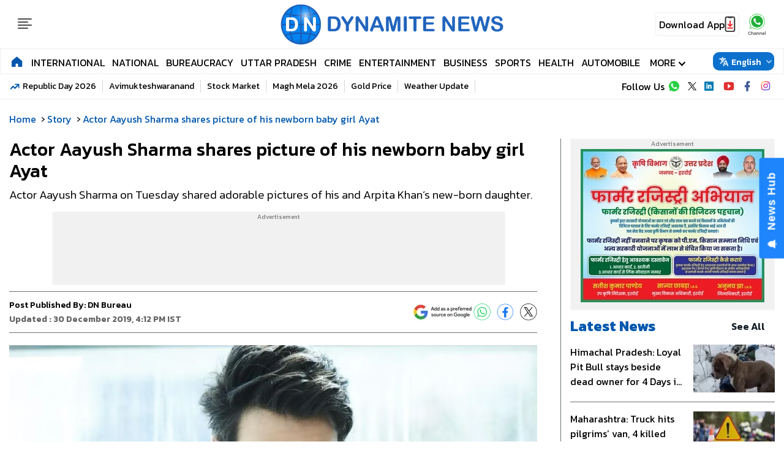

--- FILE ---
content_type: text/html; charset=UTF-8
request_url: https://www.dynamitenews.com/story/actor-aayush-sharma-shares-picture-of-his-newborn-baby-girl-ayat
body_size: 26315
content:
<!DOCTYPE html> 
<html lang="en">
<head>
    <meta name="viewport" content="width=device-width, initial-scale=1.0">
    <link rel="preconnect" href="https://fonts.googleapis.com">
    <link rel="preconnect" href="https://fonts.gstatic.com" crossorigin>
    <link href="https://fonts.googleapis.com/css2?family=Kanit:ital,wght@0,100;0,200;0,300;0,400;0,500;0,600;0,700;0,800;0,900;1,100;1,200;1,300;1,400;1,500;1,600;1,700;1,800;1,900&display=swap" rel="stylesheet">
    <link rel="icon" type="image/x-icon" href="https://s3.ap-south-1.amazonaws.com/static.dynamitenews.com/wp-content/themes/dynamite_v1/images/favicon.ico" />
    <link rel="stylesheet" href="https://www.dynamitenews.com/wp-content/themes/dynamite_v1/css/common.css?ver=1.1.6">
    <link rel="stylesheet" href="https://www.dynamitenews.com/wp-content/themes/dynamite_v1/css/main.css?ver=1.5.7">
    <link rel="stylesheet" href="https://www.dynamitenews.com/wp-content/themes/dynamite_v1/css/live.css?ver=1.0.2">
     
    <meta name="charset" value="UTF-8" />
    <meta charset="utf-8">
    <meta property="og:site_name" content="Dynamite News">
    <meta property="og:type" content="website">
	<meta name="twitter:card" content="summary_large_image">
    <meta name="twitter:site" content="@DynamiteNews_">
    <meta property="fb:pages" content="150463288619742" />
    <meta property="og:locale" content="en_IN" />
    <meta property="fb:app_id" content="1273105279434961" />
                <meta name="author" content="DN Bureau">
        <meta name="publisher" content="Dynamite News">
    <meta name="google-site-verification" content="8w8X7gQ3FCPZ2mxpOZNlcorZWRTKg_hW3Aj1f7XOVqw" />
 
        <!-- Google tag (gtag.js) -->
    <script async src="https://www.googletagmanager.com/gtag/js?id=G-9XN4C8M9TG"></script>
    <script>
    window.dataLayer = window.dataLayer || [];
    function gtag() {
        dataLayer.push(arguments);
    }
    gtag('js', new Date());
    gtag('config', 'G-9XN4C8M9TG');
    </script>
    <title>Actor Aayush Sharma shares picture of his newborn baby girl Ayat | Dynamite News</title><meta name="description" content="Actor Aayush Sharma on Tuesday shared adorable pictures of his and Arpita Khan's new-born daughter." /><meta name="twitter:title" content="Actor Aayush Sharma shares picture of his newborn baby girl Ayat | Dynamite News" />
            <meta property="og:title" content="Actor Aayush Sharma shares picture of his newborn baby girl Ayat | Dynamite News" /><meta property="og:description" content="Actor Aayush Sharma on Tuesday shared adorable pictures of his and Arpita Khan's new-born daughter." />
        <meta property="og:url" content="https://www.dynamitenews.com/story/actor-aayush-sharma-shares-picture-of-his-newborn-baby-girl-ayat" />
        <meta name="twitter:description" content="Actor Aayush Sharma on Tuesday shared adorable pictures of his and Arpita Khan's new-born daughter." />
        <meta name="twitter:url" content="https://www.dynamitenews.com/story/actor-aayush-sharma-shares-picture-of-his-newborn-baby-girl-ayat" />
        <meta property="article:published_time" content="2019-12-30T16:12:10+05:30" />
            <meta property="article:modified_date" content="" /><link rel="image_src" href="https://s3.ap-south-1.amazonaws.com/static.dynamitenews.com/wp-content/uploads/2019/12/30/actor-aayush-sharma-shares-picture-of-his-newborn-baby-girl-ayat/5e09d28514ab9.jpeg" />
            <meta property="og:image" content="https://s3.ap-south-1.amazonaws.com/static.dynamitenews.com/wp-content/uploads/2019/12/30/actor-aayush-sharma-shares-picture-of-his-newborn-baby-girl-ayat/5e09d28514ab9.jpeg" />
            <meta property="twitter:image:src" content="https://s3.ap-south-1.amazonaws.com/static.dynamitenews.com/wp-content/uploads/2019/12/30/actor-aayush-sharma-shares-picture-of-his-newborn-baby-girl-ayat/5e09d28514ab9.jpeg" /><meta property="og:image:width" content="1280" />
        <meta property="og:image:height" content="720" /><link rel="alternate" type="application/rss+xml" title="Latest and Breaking  News in English - Dynamite News" href="https://www.dynamitenews.com/story/feed" /><meta name="robots" content="INDEX, FOLLOW, MAX-SNIPPET:-1, MAX-IMAGE-PREVIEW:LARGE, MAX-VIDEO-PREVIEW:-1" /><meta name="keywords" content="" />
<meta name="news_keywords" content="" />
<link rel="canonical" href="https://www.dynamitenews.com/story/actor-aayush-sharma-shares-picture-of-his-newborn-baby-girl-ayat" />
    <script type="application/ld+json">
        {"@context":"http:\/\/schema.org","@type":"WebPage","url":"https:\/\/www.dynamitenews.com\/story\/actor-aayush-sharma-shares-picture-of-his-newborn-baby-girl-ayat","inLanguage":"en-IN","name":"Actor Aayush Sharma shares picture of his newborn baby girl Ayat","description":"Actor Aayush Sharma on Tuesday shared adorable pictures of his and Arpita Khan's new-born daughter.","keywords":"Aayush Sharma, actor, Arpita Khan, bollywood, entertainment, film, Loveyatri, Mumbai, Salman Khan","publisher":{"@type":"Organization","name":"News: Today's News Headlines & Daily Updates from Sports, Movies, Politics, Business | Dynamite News","url":"https:\/\/www.dynamitenews.com","logo":{"@type":"ImageObject","contentUrl":"https:\/\/www.dynamitenews.com\/wp-content\/themes\/dynamite_v1\/images\/dnlogo.jpg","width":116,"height":76}}}    </script>
        <script type="application/ld+json">
        {"@context":"http:\/\/schema.org","@type":"ItemList","itemListElement":[{"@type":"SiteNavigationElement","position":1,"name":"International","url":"https:\/\/www.dynamitenews.com\/international"},{"@type":"SiteNavigationElement","position":2,"name":"National","url":"https:\/\/www.dynamitenews.com\/national"},{"@type":"SiteNavigationElement","position":3,"name":"Bureaucracy","url":"https:\/\/www.dynamitenews.com\/bureaucracy"},{"@type":"SiteNavigationElement","position":4,"name":"Uttar Pradesh","url":"https:\/\/www.dynamitenews.com\/uttar-pradesh"},{"@type":"SiteNavigationElement","position":5,"name":"Crime","url":"https:\/\/www.dynamitenews.com\/crime"},{"@type":"SiteNavigationElement","position":6,"name":"Entertainment","url":"https:\/\/www.dynamitenews.com\/entertainment"},{"@type":"SiteNavigationElement","position":7,"name":"Business","url":"https:\/\/www.dynamitenews.com\/business"},{"@type":"SiteNavigationElement","position":8,"name":"Sports","url":"https:\/\/www.dynamitenews.com\/sports"},{"@type":"SiteNavigationElement","position":9,"name":"Health","url":"https:\/\/www.dynamitenews.com\/health"},{"@type":"SiteNavigationElement","position":10,"name":"Automobile","url":"https:\/\/www.dynamitenews.com\/automobile"}]}    </script>
            <script type="application/ld+json" defer>
        {
        "@context": "https://schema.org",
        "@type": "NewsMediaOrganization",
        "name": "Dynamite News",
        "url": "https://www.dynamitenews.com/",
        "logo": "https://www.dynamitenews.com/wp-content/themes/dynamite_v1/images/dnlogo.svg",
        "address": {
            "@type": "PostalAddress",
            "streetAddress": "9A/1, 105, F/F, WEA, Karol Bagh",
            "addressLocality": "New Delhi",
            "addressRegion": "India",
            "addressCountry": "IN",
            "postalCode": "110005"
        },
        "sameAs": [
            "https://www.facebook.com/DynamiteNewsEnglish",
            "https://www.instagram.com/dynamitenews/",
            "https://x.com/dynamitenews_/",
            "https://t.me/DynamiteNews/",
            "https://www.linkedin.com/company/dynamitenews1",
            "https://www.youtube.com/@DynamiteNews1"
        ]
        }
    </script>

   
    <script type="application/ld+json">
        {
        "@context": "https://schema.org",
        "@type": "WebSite",
        "name": "Dynamite News",
        "url": "https://www.dynamitenews.com",
        "potentialAction": {
            "@type": "SearchAction",
            "target": "https://www.dynamitenews.com{search_term_string}",
            "query-input": "required name=search_term_string"
        }
        }
    </script>
    <script type="application/ld+json">
    {
        "@context": "https://schema.org",
        "@type": "BreadcrumbList",
        "itemListElement": [{"@type":"ListItem","position":1,"item":{"@id":"https:\/\/www.dynamitenews.com","name":"Dynamite News"}},{"@type":"ListItem","position":2,"item":{"@id":"https:\/\/www.dynamitenews.com\/story","name":"Story"}},{"@type":"ListItem","position":3,"item":{"@id":"https:\/\/www.dynamitenews.com\/story\/actor-aayush-sharma-shares-picture-of-his-newborn-baby-girl-ayat","name":"Actor Aayush Sharma shares picture of his newborn baby girl Ayat"}}]
    }
    </script>            <script type="application/ld+json">
            {"@context":"https:\/\/schema.org","@type":"NewsArticle","headline":"Actor Aayush Sharma shares picture of his newborn baby girl Ayat","description":"Actor Aayush Sharma on Tuesday shared adorable pictures of his and Arpita Khan's new-born daughter.","keywords":"Aayush Sharma, actor, Arpita Khan, bollywood, entertainment, film, Loveyatri, Mumbai, Salman Khan","articleSection":"Entertainment","articleBody":"Mumbai: Actor Aayush Sharma on Tuesday shared adorable pictures of his and Arpita Khan&#39;s new-born daughter.&nbsp;\r\n\r\nThe actor took to Instagram and shared a series of pictures of the new member of their family and wrote a heartfelt post welcoming the baby girl - Ayat.\r\n\r\n\r\n\r\nWelcome to this beautiful world Ayat. You&rsquo;ve brought a lot of happiness into our lives. May you touch everyone&rsquo;s life with a lot of love and joy pic.twitter.com\/g9KkDGCgYY\r\n&mdash; Aayush Sharma (@aaysharma) December 30, 2019\r\n\r\n\r\n&quot;Welcome to this beautiful world Ayat. You&#39;ve brought a lot of happiness into our lives. May you touch everyone&#39;s life with a lot of love and joy,&quot; read Sharma&#39;s caption.&nbsp;\r\n\r\n\r\nThe couple who got married in the year 2014 were parents to a three-year-old son Ahil and, were blessed with their second child on December 27 which is also the birthday of Salman Khan, Arpita&#39;s brother. Earlier on Friday, the &#39;Loveyatri&#39; actor shared a beautiful card thanking all the fans for their love and blessings on behalf of the Khan and Sharma family.\r\n\r\n\r\nAayush who was last seen in &#39;Loveyatri&#39; along with newcomer Warina Hussain, will next be seen in &#39;Kwatha&#39; which is inspired by true events. He will be seen alongside Katrina Kaif&#39;s sister Isabelle Kaif. (ANI)","url":"https:\/\/www.dynamitenews.com\/story\/actor-aayush-sharma-shares-picture-of-his-newborn-baby-girl-ayat","inLanguage":"en_IN","datePublished":"2019-12-30 16:12:10 +05:30","dateModified":"2019-12-30 16:12:10 +05:30","thumbnailUrl":"https:\/\/s3.ap-south-1.amazonaws.com\/static.dynamitenews.com\/wp-content\/uploads\/2019\/12\/30\/actor-aayush-sharma-shares-picture-of-his-newborn-baby-girl-ayat\/5e09d28514ab9.jpeg","mainEntityOfPage":{"@type":"WebPage","@id":"https:\/\/www.dynamitenews.com\/story\/actor-aayush-sharma-shares-picture-of-his-newborn-baby-girl-ayat","name":"Actor Aayush Sharma shares picture of his newborn baby girl Ayat","image":"https:\/\/s3.ap-south-1.amazonaws.com\/static.dynamitenews.com\/wp-content\/uploads\/2019\/12\/30\/actor-aayush-sharma-shares-picture-of-his-newborn-baby-girl-ayat\/5e09d28514ab9.jpeg"},"image":{"@type":"ImageObject","url":"https:\/\/s3.ap-south-1.amazonaws.com\/static.dynamitenews.com\/wp-content\/uploads\/2019\/12\/30\/actor-aayush-sharma-shares-picture-of-his-newborn-baby-girl-ayat\/5e09d28514ab9.jpeg","width":"1280","height":"720"},"author":{"@type":"Person","name":"DN Bureau","url":"https:\/\/www.dynamitenews.com\/author\/dn-bureaudynamitenews-com"},"publisher":{"@type":"Organization","name":"Dynamite News","url":"https:\/\/www.dynamitenews.com\/","logo":{"@type":"ImageObject","url":"https:\/\/www.dynamitenews.com\/wp-content\/themes\/dynamite_v1\/images\/dnlogo.jpg","width":116,"height":76}}}        </script>
        
    <script>
        var wpContext = {
            isCategory: false,
            isPage: false,
            isTag: false,
            isAuthor: false        };
    </script>
            <script async defer src="https://a.vdo.ai/core/o-dynamitenews/vdo.ai.js"></script>
        <script>
        lozadDebug = true;
        lozadDynamicImage = true;
    </script> 
    <script async src="https://pagead2.googlesyndication.com/pagead/js/adsbygoogle.js?client=ca-pub-6798916026535686"
     crossorigin="anonymous"></script>
    <script async src="https://securepubads.g.doubleclick.net/tag/js/gpt.js" crossorigin="anonymous"></script>
    <script>
        window.googletag = window.googletag || {cmd: []};
        var adSlots = [];
        googletag.cmd.push(function() {
            if (screen.width < 960) {
                var category = 'home'; var device = 'mobile'; var devicename = 'Mobile';
                                    adSlots.push(googletag.defineSlot('/21684556918/DN_E_Mob_ROS_Header_300x250', [300, 250], 'div-gpt-ad-1712834417082-1').addService(googletag.pubads()));
                    adSlots.push(googletag.defineSlot('/21684556918/DN_E_Mob_ROS_Middle_1_300x250', [300, 250], 'div-gpt-ad-1712834417082-2').addService(googletag.pubads()));
                    adSlots.push(googletag.defineSlot('/21684556918/DN_E_Mob_ROS_Middle_2_300x250', [300, 250], 'div-gpt-ad-1712834417082-3').addService(googletag.pubads()));
                    adSlots.push(googletag.defineSlot('/21684556918/DN_E_Mob_ROS_Middle_3_300x250', [300, 250], 'div-gpt-ad-1712834417082-4').addService(googletag.pubads()));
                    adSlots.push(googletag.defineSlot('/21684556918/DN_E_Mob_ROS_Middle_4_300x250', [300, 250], 'div-gpt-ad-1712834417082-5').addService(googletag.pubads()));
                    adSlots.push(googletag.defineSlot('/21684556918/DN_E_Mob_ROS_Middle_5_300x250', [300, 250], 'div-gpt-ad-1712834417082-6').addService(googletag.pubads()));
                    adSlots.push(googletag.defineSlot('/188001951/DN_E_Mob_ROS_Middle_6_300x250', [300, 250], 'div-gpt-ad-1712834417082-7').addService(googletag.pubads()));	
                    adSlots.push(googletag.defineSlot('/188001951/DN_E_Mob_ROS_Middle_7_300x250', [300, 250], 'div-gpt-ad-1712834417082-8').addService(googletag.pubads()));	
                    adSlots.push(googletag.defineSlot('/188001951/DN_E_Mob_ROS_Middle_8_300x250', [300, 250], 'div-gpt-ad-1712834417082-9').addService(googletag.pubads()));	
                	//End for Mobile
            } else {
                var category = 'home';var device = 'desktop'; var devicename = 'desktop';
                                    adSlots.push(googletag.defineSlot('/21684556918/DN_E_Desk_ROS_Header_970X90', [970, 90], 'div-gpt-ad-1762154034197-5').addService(googletag.pubads()));
                    adSlots.push(googletag.defineSlot('/21684556918/DN_E_Desk_ROS_Footer_970X90', [970, 90], 'div-gpt-ad-1762154034197-6').addService(googletag.pubads()));
                    adSlots.push(googletag.defineSlot('/21684556918/DN_E_Desk_HP_Header_970X90', [970, 90], 'div-gpt-ad-1762154034197-1').addService(googletag.pubads()));
                    adSlots.push(googletag.defineSlot('/21684556918/DN_E_Desk_HP_Footer_970X90', [970, 90], 'div-gpt-ad-1762154034197-2').addService(googletag.pubads()));
                    adSlots.push(googletag.defineSlot('/21684556918/DN_E_Desk_Ros_Header_728x90', [728, 90], 'div-gpt-ad-1712834417081-1').addService(googletag.pubads()));
                    adSlots.push(googletag.defineSlot('/21684556918/DN_E_Desk_Ros_RHS_1_300x250', [300, 250], 'div-gpt-ad-1712834417081-2').addService(googletag.pubads()));
                    adSlots.push(googletag.defineSlot('/21684556918/DN_E_Desk_Ros_RHS_2_300x250', [300, 250], 'div-gpt-ad-1712834417081-3').addService(googletag.pubads()));
                    adSlots.push(googletag.defineSlot('/21684556918/DN_E_Desk_Ros_RHS_3_300x250', [300, 250], 'div-gpt-ad-1712834417081-4').addService(googletag.pubads()));
                    adSlots.push(googletag.defineSlot('/21684556918/DN_E_Desk_Ros_RHS_4_300x250', [300, 250], 'div-gpt-ad-1712834417081-5').addService(googletag.pubads()));
                    adSlots.push(googletag.defineSlot('/21684556918/DN_E_Desk_Ros_Middle_1_300x250', [300, 250], 'div-gpt-ad-1712834417081-6').addService(googletag.pubads()));
                    adSlots.push(googletag.defineSlot('/188001951/DN_E_Desk_Ros_Middle_2_300x250', [300, 250], 'div-gpt-ad-1712834417081-7').addService(googletag.pubads()));
                    adSlots.push(googletag.defineSlot('/188001951/DN_E_Desk_Ros_RHS_5_300x250', [300, 250], 'div-gpt-ad-1712834417081-8').addService(googletag.pubads()));
                    adSlots.push(googletag.defineSlot('/188001951/DN_E_Desk_Ros_RHS_6_300x250', [300, 250], 'div-gpt-ad-1712834417081-9').addService(googletag.pubads()));
                    adSlots.push(googletag.defineSlot('/21684556918/DN_E_Desk_Ros_Footer_728x90', [728, 90], 'div-gpt-ad-1712834417081-11').addService(googletag.pubads()));
                            }
                            googletag.pubads().set('page_url', 'https://www.dynamitenews.com/story/actor-aayush-sharma-shares-picture-of-his-newborn-baby-girl-ayat');
                googletag.pubads().setTargeting('DN_E_Detail', ['detail', '']);
                googletag.pubads().setTargeting('Article_ID', ['24125']);
                googletag.pubads().setTargeting('Keywords', ['Aayush-Sharma','actor','Arpita-Khan','bollywood','entertainment']);
                googletag.pubads().setTargeting('URL', ['https://www.dynamitenews.com/story/actor-aayush-sharma-shares-picture-of-his-newborn-baby-girl-ayat']);
                        googletag.pubads().collapseEmptyDivs();
            googletag.pubads().enableSingleRequest();
            googletag.enableServices();

            // ======== INITIAL DISPLAY FOR ALL SLOTS ==========
            adSlots.forEach(function (slot) {
                googletag.display(slot.getSlotElementId());
                });
            });

            // ======== REFRESH LOGIC (EVERY 20 SECONDS) ==========
            function refreshAllAds() {
                googletag.cmd.push(function () {
                googletag.pubads().refresh(adSlots);
                console.log("✅ All ad slots refreshed at " + new Date().toLocaleTimeString());
                });
            }
            setTimeout(function() {
                setInterval(refreshAllAds, 30000);
            }, 30000);
    </script>

    <link rel='dns-prefetch' href='//platform.twitter.com' />
<link rel='dns-prefetch' href='//s3.ap-south-1.amazonaws.com' />
<style id='wp-img-auto-sizes-contain-inline-css' type='text/css'>
img:is([sizes=auto i],[sizes^="auto," i]){contain-intrinsic-size:3000px 1500px}
/*# sourceURL=wp-img-auto-sizes-contain-inline-css */
</style>
<script>
window.dataLayer = window.dataLayer || [];
window.dataLayer.push({
    event: 'article_view',
    page_type: 'Detail',
    content_id: '24125',
    content_type: 'NewsArticle',
    word_count: '222',
    author_name: 'DN Bureau',
    author_id: '4',
    edit_by_author_name: 'NA',
    edit_by_author_id: 'NA',
    title: 'Actor Aayush Sharma shares picture of his newborn baby girl Ayat',
    page_url: 'https://www.dynamitenews.com/story/actor-aayush-sharma-shares-picture-of-his-newborn-baby-girl-ayat',
    published_date: '2019-12-30 16:12:10',
    modification_date: '',
    category: 'story',
    sub_category: 'NA',
    previous_source: document.referrer || 'NA',
    day_parting: (new Date().getHours() < 12) ? "Morning" : (new Date().getHours() < 18) ? "Afternoon" : "Night"
});
</script>
<link rel="amphtml" href="https://www.dynamitenews.com/story/actor-aayush-sharma-shares-picture-of-his-newborn-baby-girl-ayat/amp"><link rel="icon" href="https://s3.ap-south-1.amazonaws.com/static.dynamitenews.com/wp-content/uploads/2025/04/cropped-logo-1-32x32.png" sizes="32x32" />
<link rel="icon" href="https://s3.ap-south-1.amazonaws.com/static.dynamitenews.com/wp-content/uploads/2025/04/cropped-logo-1-192x192.png" sizes="192x192" />
<link rel="apple-touch-icon" href="https://s3.ap-south-1.amazonaws.com/static.dynamitenews.com/wp-content/uploads/2025/04/cropped-logo-1-180x180.png" />
<meta name="msapplication-TileImage" content="https://s3.ap-south-1.amazonaws.com/static.dynamitenews.com/wp-content/uploads/2025/04/cropped-logo-1-270x270.png" />
 

     <!-- afp header code starts here -->
<!-- <script type="text/javascript"> var adgh_p1="8268"; var adgh_p2=""; var adgh_p3="0";var adgHdSc=document.createElement("script"); document.head.appendChild(adgHdSc); adgHdSc.async=true; var adgHscParam="p1="+adgh_p1+"&p2="+adgh_p2+"&p3="+adgh_p3; adgHdSc.id="adg_pixel_header_script";adgHdSc.src="//adgebra.co.in/afph/afph.js?"+adgHscParam; </script> -->
<!-- afp header code ends here -->
 <!-- <script id="feedify_webscript">
    var feedify = feedify || {};
        window.feedify_options={fedify_url:"https://app.feedify.net/"};
        (function (window, document){
    function addScript( script_url ){
      var s = document.createElement('script');
      s.type = 'text/javascript';
      s.src = script_url;
      document.getElementsByTagName('head')[0].appendChild(s);
    }
    addScript('https://cdn.feedify.net/getjs/feedbackembad-min-3.0.js');
    })(window, document);
</script> -->
<script> window._izq = window._izq || []; window._izq.push(["init"]); </script> <script src="https://cdn.izooto.com/scripts/6634de44e25de9abe062411c2f904a558a01bb0a.js"></script>                  
<style id='global-styles-inline-css' type='text/css'>
:root{--wp--preset--aspect-ratio--square: 1;--wp--preset--aspect-ratio--4-3: 4/3;--wp--preset--aspect-ratio--3-4: 3/4;--wp--preset--aspect-ratio--3-2: 3/2;--wp--preset--aspect-ratio--2-3: 2/3;--wp--preset--aspect-ratio--16-9: 16/9;--wp--preset--aspect-ratio--9-16: 9/16;--wp--preset--color--black: #000000;--wp--preset--color--cyan-bluish-gray: #abb8c3;--wp--preset--color--white: #ffffff;--wp--preset--color--pale-pink: #f78da7;--wp--preset--color--vivid-red: #cf2e2e;--wp--preset--color--luminous-vivid-orange: #ff6900;--wp--preset--color--luminous-vivid-amber: #fcb900;--wp--preset--color--light-green-cyan: #7bdcb5;--wp--preset--color--vivid-green-cyan: #00d084;--wp--preset--color--pale-cyan-blue: #8ed1fc;--wp--preset--color--vivid-cyan-blue: #0693e3;--wp--preset--color--vivid-purple: #9b51e0;--wp--preset--gradient--vivid-cyan-blue-to-vivid-purple: linear-gradient(135deg,rgb(6,147,227) 0%,rgb(155,81,224) 100%);--wp--preset--gradient--light-green-cyan-to-vivid-green-cyan: linear-gradient(135deg,rgb(122,220,180) 0%,rgb(0,208,130) 100%);--wp--preset--gradient--luminous-vivid-amber-to-luminous-vivid-orange: linear-gradient(135deg,rgb(252,185,0) 0%,rgb(255,105,0) 100%);--wp--preset--gradient--luminous-vivid-orange-to-vivid-red: linear-gradient(135deg,rgb(255,105,0) 0%,rgb(207,46,46) 100%);--wp--preset--gradient--very-light-gray-to-cyan-bluish-gray: linear-gradient(135deg,rgb(238,238,238) 0%,rgb(169,184,195) 100%);--wp--preset--gradient--cool-to-warm-spectrum: linear-gradient(135deg,rgb(74,234,220) 0%,rgb(151,120,209) 20%,rgb(207,42,186) 40%,rgb(238,44,130) 60%,rgb(251,105,98) 80%,rgb(254,248,76) 100%);--wp--preset--gradient--blush-light-purple: linear-gradient(135deg,rgb(255,206,236) 0%,rgb(152,150,240) 100%);--wp--preset--gradient--blush-bordeaux: linear-gradient(135deg,rgb(254,205,165) 0%,rgb(254,45,45) 50%,rgb(107,0,62) 100%);--wp--preset--gradient--luminous-dusk: linear-gradient(135deg,rgb(255,203,112) 0%,rgb(199,81,192) 50%,rgb(65,88,208) 100%);--wp--preset--gradient--pale-ocean: linear-gradient(135deg,rgb(255,245,203) 0%,rgb(182,227,212) 50%,rgb(51,167,181) 100%);--wp--preset--gradient--electric-grass: linear-gradient(135deg,rgb(202,248,128) 0%,rgb(113,206,126) 100%);--wp--preset--gradient--midnight: linear-gradient(135deg,rgb(2,3,129) 0%,rgb(40,116,252) 100%);--wp--preset--font-size--small: 13px;--wp--preset--font-size--medium: 20px;--wp--preset--font-size--large: 36px;--wp--preset--font-size--x-large: 42px;--wp--preset--spacing--20: 0.44rem;--wp--preset--spacing--30: 0.67rem;--wp--preset--spacing--40: 1rem;--wp--preset--spacing--50: 1.5rem;--wp--preset--spacing--60: 2.25rem;--wp--preset--spacing--70: 3.38rem;--wp--preset--spacing--80: 5.06rem;--wp--preset--shadow--natural: 6px 6px 9px rgba(0, 0, 0, 0.2);--wp--preset--shadow--deep: 12px 12px 50px rgba(0, 0, 0, 0.4);--wp--preset--shadow--sharp: 6px 6px 0px rgba(0, 0, 0, 0.2);--wp--preset--shadow--outlined: 6px 6px 0px -3px rgb(255, 255, 255), 6px 6px rgb(0, 0, 0);--wp--preset--shadow--crisp: 6px 6px 0px rgb(0, 0, 0);}:where(.is-layout-flex){gap: 0.5em;}:where(.is-layout-grid){gap: 0.5em;}body .is-layout-flex{display: flex;}.is-layout-flex{flex-wrap: wrap;align-items: center;}.is-layout-flex > :is(*, div){margin: 0;}body .is-layout-grid{display: grid;}.is-layout-grid > :is(*, div){margin: 0;}:where(.wp-block-columns.is-layout-flex){gap: 2em;}:where(.wp-block-columns.is-layout-grid){gap: 2em;}:where(.wp-block-post-template.is-layout-flex){gap: 1.25em;}:where(.wp-block-post-template.is-layout-grid){gap: 1.25em;}.has-black-color{color: var(--wp--preset--color--black) !important;}.has-cyan-bluish-gray-color{color: var(--wp--preset--color--cyan-bluish-gray) !important;}.has-white-color{color: var(--wp--preset--color--white) !important;}.has-pale-pink-color{color: var(--wp--preset--color--pale-pink) !important;}.has-vivid-red-color{color: var(--wp--preset--color--vivid-red) !important;}.has-luminous-vivid-orange-color{color: var(--wp--preset--color--luminous-vivid-orange) !important;}.has-luminous-vivid-amber-color{color: var(--wp--preset--color--luminous-vivid-amber) !important;}.has-light-green-cyan-color{color: var(--wp--preset--color--light-green-cyan) !important;}.has-vivid-green-cyan-color{color: var(--wp--preset--color--vivid-green-cyan) !important;}.has-pale-cyan-blue-color{color: var(--wp--preset--color--pale-cyan-blue) !important;}.has-vivid-cyan-blue-color{color: var(--wp--preset--color--vivid-cyan-blue) !important;}.has-vivid-purple-color{color: var(--wp--preset--color--vivid-purple) !important;}.has-black-background-color{background-color: var(--wp--preset--color--black) !important;}.has-cyan-bluish-gray-background-color{background-color: var(--wp--preset--color--cyan-bluish-gray) !important;}.has-white-background-color{background-color: var(--wp--preset--color--white) !important;}.has-pale-pink-background-color{background-color: var(--wp--preset--color--pale-pink) !important;}.has-vivid-red-background-color{background-color: var(--wp--preset--color--vivid-red) !important;}.has-luminous-vivid-orange-background-color{background-color: var(--wp--preset--color--luminous-vivid-orange) !important;}.has-luminous-vivid-amber-background-color{background-color: var(--wp--preset--color--luminous-vivid-amber) !important;}.has-light-green-cyan-background-color{background-color: var(--wp--preset--color--light-green-cyan) !important;}.has-vivid-green-cyan-background-color{background-color: var(--wp--preset--color--vivid-green-cyan) !important;}.has-pale-cyan-blue-background-color{background-color: var(--wp--preset--color--pale-cyan-blue) !important;}.has-vivid-cyan-blue-background-color{background-color: var(--wp--preset--color--vivid-cyan-blue) !important;}.has-vivid-purple-background-color{background-color: var(--wp--preset--color--vivid-purple) !important;}.has-black-border-color{border-color: var(--wp--preset--color--black) !important;}.has-cyan-bluish-gray-border-color{border-color: var(--wp--preset--color--cyan-bluish-gray) !important;}.has-white-border-color{border-color: var(--wp--preset--color--white) !important;}.has-pale-pink-border-color{border-color: var(--wp--preset--color--pale-pink) !important;}.has-vivid-red-border-color{border-color: var(--wp--preset--color--vivid-red) !important;}.has-luminous-vivid-orange-border-color{border-color: var(--wp--preset--color--luminous-vivid-orange) !important;}.has-luminous-vivid-amber-border-color{border-color: var(--wp--preset--color--luminous-vivid-amber) !important;}.has-light-green-cyan-border-color{border-color: var(--wp--preset--color--light-green-cyan) !important;}.has-vivid-green-cyan-border-color{border-color: var(--wp--preset--color--vivid-green-cyan) !important;}.has-pale-cyan-blue-border-color{border-color: var(--wp--preset--color--pale-cyan-blue) !important;}.has-vivid-cyan-blue-border-color{border-color: var(--wp--preset--color--vivid-cyan-blue) !important;}.has-vivid-purple-border-color{border-color: var(--wp--preset--color--vivid-purple) !important;}.has-vivid-cyan-blue-to-vivid-purple-gradient-background{background: var(--wp--preset--gradient--vivid-cyan-blue-to-vivid-purple) !important;}.has-light-green-cyan-to-vivid-green-cyan-gradient-background{background: var(--wp--preset--gradient--light-green-cyan-to-vivid-green-cyan) !important;}.has-luminous-vivid-amber-to-luminous-vivid-orange-gradient-background{background: var(--wp--preset--gradient--luminous-vivid-amber-to-luminous-vivid-orange) !important;}.has-luminous-vivid-orange-to-vivid-red-gradient-background{background: var(--wp--preset--gradient--luminous-vivid-orange-to-vivid-red) !important;}.has-very-light-gray-to-cyan-bluish-gray-gradient-background{background: var(--wp--preset--gradient--very-light-gray-to-cyan-bluish-gray) !important;}.has-cool-to-warm-spectrum-gradient-background{background: var(--wp--preset--gradient--cool-to-warm-spectrum) !important;}.has-blush-light-purple-gradient-background{background: var(--wp--preset--gradient--blush-light-purple) !important;}.has-blush-bordeaux-gradient-background{background: var(--wp--preset--gradient--blush-bordeaux) !important;}.has-luminous-dusk-gradient-background{background: var(--wp--preset--gradient--luminous-dusk) !important;}.has-pale-ocean-gradient-background{background: var(--wp--preset--gradient--pale-ocean) !important;}.has-electric-grass-gradient-background{background: var(--wp--preset--gradient--electric-grass) !important;}.has-midnight-gradient-background{background: var(--wp--preset--gradient--midnight) !important;}.has-small-font-size{font-size: var(--wp--preset--font-size--small) !important;}.has-medium-font-size{font-size: var(--wp--preset--font-size--medium) !important;}.has-large-font-size{font-size: var(--wp--preset--font-size--large) !important;}.has-x-large-font-size{font-size: var(--wp--preset--font-size--x-large) !important;}
/*# sourceURL=global-styles-inline-css */
</style>
</head>
<body>
    <!-- Begin comScore Tag -->
<script>
  var _comscore = _comscore || [];
  _comscore.push({ c1: "2", c2: "30402400" ,  options: { enableFirstPartyCookie: "false" } });
  (function() {
    var s = document.createElement("script"), el = document.getElementsByTagName("script")[0]; s.async = true;
    s.src = "https://sb.scorecardresearch.com/cs/30402400/beacon.js";
    el.parentNode.insertBefore(s, el);
  })();
</script>
<noscript>
  <img src="https://sb.scorecardresearch.com/p?c1=2&amp;c2=30402400&amp;cv=3.9.1&amp;cj=1">
</noscript>
<!-- End comScore Tag -->  
    <!-- header code starts here -->
			<!-- header code starts here -->
			<header class="main-header">
				
				<!-- <div class="header-top">
					<div class="container">
						<a href="https://hindi.dynamitenews.com/" title="Hindi Dynamite" rel="nofollow noopener">Hindi Dynamite</a>
						<a href="https://www.yuvadynamite.com/" title="yuvadynamite" rel="nofollow noopener">Yuva Dynamite</a>
						
					</div>
				</div> -->
				<div class="header-middle-main">
					<div class="container">
						<div class="dynamiteLHS">
							<div id="toogleNav" title="hamburger Menu">
								<span class="MenuBtn">
									<i></i>
									<i></i>
									<i></i>
									<i></i>
								</span>
							</div>

						</div>
						<div class="header_main__logo">
							<a href="https://www.dynamitenews.com" title="Dynamite News">
																	<h2>India News Today</h2>
																<img width="150" height="46" src="https://s3.ap-south-1.amazonaws.com/static.dynamitenews.com/wp-content/uploads/2025/11/DN-WEBSITE-BANNER-logo-english.png" alt="Dynamite News" title="Dynamite News">
							</a>
						</div>
						<div class="dynamiteRHS">
							<a class="play-store" href="https://play.google.com/store/apps/details?id=com.altware.dynamitenews" rel="nofollow" class="app-download">
					            <span class="app-download-text">Download App</span>
					            <svg xmlns="http://www.w3.org/2000/svg" width="18" height="27" viewBox="0 0 12 18" fill="none">
					                <rect x="1" y="1.16025" width="9.84615" height="15.5897" rx="1.64103" stroke="#333333" stroke-width="1.23077"></rect>
					                <rect x="3.53809" y="0.75" width="4.92308" height="1.64103" rx="0.820513" fill="#333333"></rect>
					                <rect x="3" y="12.5" width="6" height="1.3" fill="#EC2027"></rect>
					                <path d="M6 12.1295L3 9.12947L3.84 8.25947L5.4 9.81947V4.92947H6.6V9.81947L8.16 8.25947L9 9.12947L6 12.1295Z" fill="#EC2027"></path>
					            </svg>
					        </a>
							<a class="whatsappChannel" href="https://www.whatsapp.com/channel/0029Va9En3XAzNbxkjED2S2k" title="whatsappChannel" target="_blank">
								<svg class="whats_icon">
									<use href="#ic_whatsapp"></use>
								</svg>
							</a>
							<!-- <a class="webStories" href="#" title="WebStories">
								<svg class="whats_icon">
									<use href="#ic_webstories"></use>
								</svg>
							</a> -->
							<!-- <div id="toogleNav" title="hamburger Menu">
								<span class="MenuBtn">
									<i></i>
									<i></i>
									<i></i>
									<i></i>
								</span>
							</div> -->

						</div>
					</div>
				</div>
				<div class="mainMenu">
					<div class="container">
						<div class="left-main-menu">
							<a class="active" href="https://www.dynamitenews.com" title="home">
								<svg class="home_icon">
							      <use href="#ic_home"></use>
							    </svg>
							</a>
							<a title="International" href="https://www.dynamitenews.com/international">International</a><a title="National" href="https://www.dynamitenews.com/national">National</a><a title="Bureaucracy" href="https://www.dynamitenews.com/bureaucracy">Bureaucracy</a><a title="Uttar Pradesh" href="https://www.dynamitenews.com/uttar-pradesh">Uttar Pradesh</a><a title="Crime" href="https://www.dynamitenews.com/crime">Crime</a><a title="Entertainment" href="https://www.dynamitenews.com/entertainment">Entertainment</a><a title="Business" href="https://www.dynamitenews.com/business">Business</a><a title="Sports" href="https://www.dynamitenews.com/sports">Sports</a><a title="Health" href="https://www.dynamitenews.com/health">Health</a><a title="Automobile" href="https://www.dynamitenews.com/automobile">Automobile</a>
            <div class="more-drop-down">
                <span class="more-hov">More</span>
                <div class="dropdown-content">
                    <ul class="more-list">
                        <li><a title="Lifestyle And Travel" href="https://www.dynamitenews.com/lifestyle-and-travel">Lifestyle And Travel</a></li><li><a title="Tech And Science" href="https://www.dynamitenews.com/technology">Tech And Science</a></li><li><a title="Videos" href="https://www.dynamitenews.com/videos">Videos</a></li><li><a title="Viral" href="https://www.dynamitenews.com/viral">Viral</a></li>
                    </ul>
                </div>
            </div>						</div>
						<div class="lang-list mob">
                        <div class="lang">
                            <img src="https://s3.ap-south-1.amazonaws.com/static.dynamitenews.com/wp-content/uploads/2025/07/translate.png" title="Translate" alt="Translate">
                            <span>English</span>
                            <img src="https://s3.ap-south-1.amazonaws.com/static.dynamitenews.com/wp-content/uploads/2025/07/down.png" alt="downtoggle" title="downtoggle">
                        </div>
                        <ul class="list-unstyled">
                            <li><a href="https://hindi.dynamitenews.com/">हिंदी</a></li>
                            <li><a href="https://www.dynamitenews.com/">English</a></li>
							<li><a href="https://www.yuvadynamite.com/">युवा डाइनामाइट</a></li>
                        </ul>
                    </div>
					</div>
				</div>
				<div class="TreadMenu">
					<div class="container">
						<div class="Treading-left">
							<div class="d-flex">
								<div class="TreandingIcon">

									<svg version="1.1" id="Layer_1" xmlns="http://www.w3.org/2000/svg" xmlns:xlink="http://www.w3.org/1999/xlink" x="0px" y="0px" viewBox="0 0 28 18" style="enable-background:new 0 0 16 24;" xml:space="preserve">
									  <path d="M3 17L9 11L13 15L21 7V13H23V3H13V5H19L13 11L9 7L3 13V17Z" />
									</svg>

								</div>
								<ul class="TrendLinks">
									<li><a title="Republic Day 2026" href="/topic/Republic-Day-2026">Republic Day 2026</a></li><li><a title="Avimukteshwaranand" href="/topic/Avimukteshwaranand">Avimukteshwaranand</a></li><li><a title="Stock Market" href="/topic/Stock-Market">Stock Market</a></li><li><a title="Magh Mela 2026" href="/topic/Magh-Mela-2026">Magh Mela 2026</a></li><li><a title="Gold Price" href="/topic/Gold-Price">Gold Price</a></li><li><a title="Weather Update" href="https://www.dynamitenews.com/topic/weather-update">Weather Update</a></li>								</ul>
							</div>
						</div>
						<div class="Treading-right">
							<div class="right-menu-nav">
	                   			<div class="follow-us">
									<span>Follow Us</span>
								</div>
								<div class="social-media-icons">
									<ul>	
										<li class="socialmedia-icon">
											<a class="whatsapp" href="https://www.whatsapp.com/channel/0029Va9En3XAzNbxkjED2S2k" title="Join Dynamite Live WhatsApp Channel" target="_blank" style="color:white;"></a>
										</li>
										<li class="socialmedia-icon">
											<a class="twitter" title="Dynamite X" target="_blank" rel="noopener" href="https://x.com/DynamiteNews_"></a>        
										</li>
										<li class="socialmedia-icon">
											<a class="linkedin" title="Dynamite linkedin" target="_blank" rel="noopener" href="https://www.linkedin.com/company/dynamitenews1"></a>        
										</li>														
										<li class="socialmedia-icon">
											<a class="youtube" title="Dynamite youtube" target="_blank" rel="noopener" href="https://www.youtube.com/@DynamiteNews1?sub_confirmation=1"></a>
										</li>
										<li class="socialmedia-icon">
											<a class="facebook" title="Dynamite facebook" target="_blank" rel="noopener" href="https://www.facebook.com/DynamiteNewsEnglish"></a>
										</li>										
										<li class="socialmedia-icon">
											<a class="instagram" title="Dynamite Instagram" target="_blank" rel="noopener" href="https://www.instagram.com/dynamitenews/"></a>
										</li>
									</ul>
								</div>
							</div>
						</div>
					</div>
				</div>
				
			</header>
			<!-- header code ends here -->
			<div class="menuNavigation" id="megaMenu">
				<div class="container">
					<div class="megaMenu_Header">
						<div class="header_main__logo">
							<a href="https://www.dynamitenews.com" title="Dynamite News">
								<img width="150" height="46" src="https://s3.ap-south-1.amazonaws.com/static.dynamitenews.com/wp-content/uploads/2025/05/DN-New-LOGO_ENG.png" alt="Dynamite News" title="Dynamite News">
							</a>
						</div>
						<div class="search_box">
							<form action="https://www.dynamitenews.com/search" method="GET" id="headerSearch" class="search">
								<input autocomplete="off" placeholder="Search .." type="text" id="searchText2"  class="s_input" name="q">
								<button  id="clickSearchValue" type="submit" aria-label="search"  class="s_button"><i class="search_icon"></i></button>
							</form>
						</div>
						<div id="closeMenu">
							<svg class="close_icon">
								<use href="#close_menu"></use>
							</svg>
						</div>
					</div>
					<ul class="listItems">
						<li><a title="National" href="https://www.dynamitenews.com/national">National</a> </li><li><a title="International" href="https://www.dynamitenews.com/international">International</a> </li><li><a title="Politics" href="https://www.dynamitenews.com/politics">Politics</a> </li><li><a title="Uttar Pradesh" href="https://www.dynamitenews.com/uttar-pradesh">Uttar Pradesh</a> </li><li><a title="Crime" href="https://www.dynamitenews.com/crime">Crime</a> </li><li><a title="Entertainment" href="https://www.dynamitenews.com/entertainment">Entertainment</a> </li><li><a title="Business" href="https://www.dynamitenews.com/business">Business</a> </li><li><a title="Sports" href="https://www.dynamitenews.com/sports">Sports</a> </li><li><a title="Health" href="https://www.dynamitenews.com/health">Health</a> </li>				    </ul>
				</div>
			</div>
			
		
    <!-- header code ends here -->

    <!-- main code starts here -->
    
                <div class="container">
        
     <script async src="https://platform.twitter.com/widgets.js" charset="utf-8"></script>
      <style>
    .scrollnone li,.scrollnone li a,.tags_wrap h4 span{color:var(--black);text-transform:capitalize}ul{list-style-type:none}.articleImg img,.latest-posts-menu li figure figcaption,article,aside,details,div,figcaption,figure,footer,header,hgroup,menu,nav,section,table{display:block}.tags_wrap h4{display:-webkit-inline-box;display:-webkit-inline-flex;display:-moz-inline-box;display:-ms-inline-flexbox;display:inline-flex;margin-bottom:10px;width:100%;align-items:center;font-size:14px}.tags_wrap h4 span{font:600 11px/14px var(--font-inter);display:inline-block;-webkit-flex-shrink:0;-ms-flex-negative:0;flex-shrink:0}.scrollnone{display:-webkit-box;display:-webkit-flex;display:-moz-box;display:-ms-flexbox;display:flex;-webkit-flex-wrap:wrap;-ms-flex-wrap:wrap;flex-wrap:wrap;gap:5px 0}.scrollnone li,.scrollnone li a{font:400 11px/14px var(--font-inter);padding:0 6px;text-decoration:underline;position:relative;font-weight:400}.photo_wrap figure{position:relative;text-align:center;display:grid}.photo_wrap{background-color:#151d26;margin-bottom:20px}.photo_wrap .photoCount{position:absolute;top:10px;left:10px;background:#262426;color:#fff;font-size:24px;z-index:1;padding:0 10px;line-height:46px;font-weight:600;border-radius:5px}.photo-gallery-single-desc{padding:20px;display:flex;width:100%;gap:20px}.image-caption-left{text-align:left;width:calc(100% - 50px);color:#FFF;font-size:16px;line-height:24px}.image-caption-left p{color:#FFF;font-size:16px;line-height:24px;
    /* -webkit-line-clamp:4; */
    -webkit-box-orient:vertical;display:-webkit-box;overflow:hidden;margin-bottom:0}.right-zoom{width:30px;cursor:pointer}.Zoom-in{position:absolute;top:10px;right:10px;background:#262426;color:#fff;font-size:24px;z-index:1;padding:10px;line-height:46px;font-weight:600;border-radius:5px;display:inline-flex;align-items:center;cursor:pointer}.Zoom-in img{width:30px;height:30px}.modal{display:none;position:fixed;z-index:9999;padding-top:60px;left:0;top:0;width:100%;height:100%;overflow:auto;background-color:rgb(0 0 0 / .9)}.modal-content{margin:auto;display:block;max-width:90%;max-height:90%}.close{position:absolute;top:30px;right:45px;color:#fff;font-size:40px;font-weight:700;cursor:pointer}.galleryWrapper{background-color:#20252b}.galleryWrapper .breadcrumb{margin-top:0;padding-top:20px}.galleryWrapper .breadcrumb li a,.galleryWrapper .breadcrumb li::after,.galleryWrapper .detailPage_Wrapper .article_title,.galleryWrapper .detailPage_Wrapper p,.galleryWrapper .authordetails__content p,.galleryWrapper .detailPage_Wrapper .author_wrap .author_info .author_name a,.galleryWrapper .detailPage_Wrapper .author_wrap .author_info .published_time,.galleryWrapper .heading .h2,.galleryWrapper .heading .h2 a,.galleryWrapper .rhslatestnews__grid .rhslatestnews__content .card-title h3{color:#FFF}.galleryWrapper .wh_icon,.galleryWrapper .fb_icon,.galleryWrapper .x_icon,.galleryWrapper .teleg_icon{fill:#FFF}.galleryWrapper .relatednewswidget__wrapper{background-color:#151d26}.galleryWrapper .tags_wrap h4 span,.galleryWrapper .scrollnone li a,.galleryWrapper .wp-channel a{color:#FFF}.galleryWrapper .detailPage_Wrapper .author_wrap .author_info .author_name{color:#FFF}.article_main_share{display:inline-flex;align-items:center;gap:10px}.article_main_share a{display:flex}@media (max-width:600px){.tags_wrap h4{flex-wrap:wrap}.scrollnone li{font-size:12px;padding:5px 10px 5px 0;line-height:1}.scrollnone li a{padding:0}.modal-content{max-height:fit-content}}.img-ad-banner{width:360px;margin:5px auto}@media(max-width:768px){.article_main_share{justify-content:space-between}}
</style>
<ul class="breadcrumb"><li><a href="https://www.dynamitenews.com" title="Home">Home</a></li><li>Story</li><li><a title="Actor Aayush Sharma shares picture of his newborn baby girl Ayat" title="Actor Aayush Sharma shares picture of his newborn baby girl Ayat">Actor Aayush Sharma shares picture of his newborn baby girl Ayat</a></li></ul><div class="sideColumn_Layout">
    <div class="leftSide_Col">
        <div class="theiaStickySidebar">
        <div class="detailPage_Wrapper">
                        <h1 class="article_title">Actor Aayush Sharma shares picture of his newborn baby girl Ayat</h1>
            <h2><p>Actor Aayush Sharma on Tuesday shared adorable pictures of his and Arpita Khan&#8217;s new-born daughter.</p>
</h2>
            <!-- Desktop Ad - Other Pages -->
            <div class="adBody adBody-desk top-desktop-ad" style="margin: 10px 70px;">
                <div class="adsCont">
                    <!-- /21684556918/DN_E_Desk_Ros_Header_728x90 -->
                    <div id='div-gpt-ad-1712834417081-1' style='min-width: 728px; min-height: 90px;'>
                    <script>if (window.innerWidth > 960) {
                        googletag.cmd.push(function() { googletag.display('div-gpt-ad-1712834417081-1'); });}
                    </script>
                    </div>
                </div>
            </div>
            <!-- Mobile Ad - Other Pages -->
            <div class="adBody mobile-ad">
                <div class="adsCont">
                    <!-- /21684556918/DN_E_Mob_ROS_Header_300x250 -->
                    <div id='div-gpt-ad-1712834417082-1' style='min-width: 300px; min-height: 250px;'>
                    <script>if (window.innerWidth < 960) {
                        googletag.cmd.push(function() { googletag.display('div-gpt-ad-1712834417082-1'); });}
                    </script>
                    </div>
                </div>
            </div>
            <div class="author_wrap">
                <div class="author_info">
                    <div class="author_name">
                    Post Published By: <a href="https://www.dynamitenews.com/author/dn-bureaudynamitenews-com" title="Author - DN Bureau">DN Bureau </a>                    
                    </div>
                    <div class="published_time">
                        Updated : 30 December 2019, 4:12 PM IST                    </div>
                </div>
                <div class="article_main_share">
                    <a href="https://www.google.com/preferences/source?q=https://www.dynamitenews.com/" target="_blank" class="google-preferred" title="google-preferred">
                        <img src="https://images.dynamitenews.com/wp-content/uploads/2025/09/Google_Preferred_source_icon_V_jpg--100x30-4g.webp" width="100" height="32" alt="google-preferred" title="google-preferred">
                    </a>
                    <div class="article_share">
                        <a href="https://wa.me/?text=Actor+Aayush+Sharma+shares+picture+of+his+newborn+baby+girl+Ayat+https%3A%2F%2Fwww.dynamitenews.com%2Fstory%2Factor-aayush-sharma-shares-picture-of-his-newborn-baby-girl-ayat" target="_blank" rel="noopener" title="Whats App">
                            <svg class="wh_icon">
                                <use xlink:href="#wh-icon"></use>
                            </svg>
                        </a>
                        <a href="https://www.facebook.com/sharer/sharer.php?u=https%3A%2F%2Fwww.dynamitenews.com%2Fstory%2Factor-aayush-sharma-shares-picture-of-his-newborn-baby-girl-ayat" target="_blank" rel="noopener" title="Facebook">
                            <svg class="fb_icon">
                                <use xlink:href="#fb-icon"></use>
                            </svg>
                        </a>
                        <a href="https://twitter.com/intent/tweet?url=https%3A%2F%2Fwww.dynamitenews.com%2Fstory%2Factor-aayush-sharma-shares-picture-of-his-newborn-baby-girl-ayat&text=Actor+Aayush+Sharma+shares+picture+of+his+newborn+baby+girl+Ayat" target="_blank" rel="noopener" title="Twitter">
                            <svg class="x_icon">
                                <use xlink:href="#x-icon"></use>    
                            </svg>
                        </a>
                       
                    </div>
                </div>
            </div>
                      <div class="featured_image">
                                            <img width="1280" height="720"  class="lozad" loading="lazy" decoding="async" src="[data-uri]" data-src="https://s3.ap-south-1.amazonaws.com/static.dynamitenews.com/wp-content/uploads/2019/12/30/actor-aayush-sharma-shares-picture-of-his-newborn-baby-girl-ayat/5e09d28514ab9.jpeg" alt="Actor Aayush Sharma shares picture of his newborn baby girl Ayat" title="Actor Aayush Sharma shares picture of his newborn baby girl Ayat">
                                                            </div>
                <p><span style="font-size:16px;"><strong>Mumbai: </strong>Actor Aayush Sharma on Tuesday shared adorable pictures of his and Arpita Khan's new-born daughter. </span></p><div id="v-dynamitenews-v0"></div><script data-cfasync="false">
                            (function(v,d,o,ai){
                                ai=d.createElement("script");
                                ai.defer=true;
                                ai.async=true;
                                ai.src=v.location.protocol + o;
                                d.head.appendChild(ai);
                            })(window, document, "//a.vdo.ai/core/v-dynamitenews-v0/vdo.ai.js");
                            </script>
<p><span style="font-size:16px;">The actor took to Instagram and shared a series of pictures of the new member of their family and wrote a heartfelt post welcoming the baby girl - Ayat.</span></p>
<div style="text-align: center;">
<blockquote align="center" class="twitter-tweet">
<p dir="ltr" lang="en">Welcome to this beautiful world Ayat. You’ve brought a lot of happiness into our lives. May you touch everyone’s life with a lot of love and joy <a href="https://t.co/g9KkDGCgYY">pic.twitter.com/g9KkDGCgYY</a></p>
<p>— Aayush Sharma (@aaysharma) <a href="https://twitter.com/aaysharma/status/1211549505872523264?ref_src=twsrc%5Etfw">December 30, 2019</a></p></blockquote>
</div>                            <div class="adBody img-ad-banner adBody-desk">
                                <div class="adsCont">
                                    <!-- /21684556918/DN_E_Desk_Ros_RHS_4_300x250 -->
                                    <div id='div-gpt-ad-1712834417081-5'>
                                        <script>if (window.innerWidth > 960) {
                                        googletag.cmd.push(function() { googletag.display('div-gpt-ad-1712834417081-5'); });}
                                        </script>
                                    </div>
                                </div>
                            </div>
                            <div class="adBody img-ad-banner mobile-ad">
                                <div class="adsCont">
                                    <!-- /21684556918/DN_E_Mob_ROS_Middle_4_300x250 -->
                                    <div id='div-gpt-ad-1712834417082-5'>
                                        <script>if (window.innerWidth < 960) {
                                        googletag.cmd.push(function() { googletag.display('div-gpt-ad-1712834417082-5'); });}
                                        </script>
                                    </div>
                                </div>
                            </div>
                            
<p><span style="font-size:16px;">"Welcome to this beautiful world Ayat. You've brought a lot of happiness into our lives. May you touch everyone's life with a lot of love and joy," read Sharma's caption. </span></p>
<blockquote>
<p><span style="font-size:16px;"><strong>The couple who got married in the year 2014 were parents to a three-year-old son Ahil and, were blessed with their second child on December 27 which is also the birthday of Salman Khan, Arpita's brother. Earlier on Friday, the 'Loveyatri' actor shared a beautiful card thanking all the fans for their love and blessings on behalf of the Khan and Sharma family.</strong></span></p>
</blockquote>
<p><span style="font-size:16px;">Aayush who was last seen in 'Loveyatri' along with newcomer Warina Hussain, will next be seen in 'Kwatha' which is inspired by true events. He will be seen alongside Katrina Kaif's sister Isabelle Kaif. (ANI)</span></p>
                            <div class="adBody img-ad-banner adBody-desk">
                                <div class="adsCont">
                                    <!-- /21684556918/DN_E_Desk_Ros_Middle_1_300x250 -->
                                    <div id='div-gpt-ad-1712834417081-6'>
                                        <script>if (window.innerWidth > 960) {
                                        googletag.cmd.push(function() { googletag.display('div-gpt-ad-1712834417081-6'); });}
                                        </script>
                                    </div>
                                </div>
                            </div>
                            <div class="adBody img-ad-banner mobile-ad">
                                <div class="adsCont">
                                    <!-- /21684556918/DN_E_Mob_ROS_Middle_5_300x250 -->
                                    <div id='div-gpt-ad-1712834417082-6'>
                                        <script>if (window.innerWidth < 960) {
                                        googletag.cmd.push(function() { googletag.display('div-gpt-ad-1712834417082-6'); });}
                                        </script>
                                    </div>
                                </div>
                            </div>
                    </div>
                    <!-- <div class="tags_wrap">
                <h4><span>Post Created by&nbsp;:&nbsp;</span> 
                    <ul class="scrollnone">
                        <li>
                            <a href = "" title=""></a>
                        </li>
                    </ul>
                </h4>
            </div> -->
                    <div class="tags_wrap">
                <h4><span>Published&nbsp;:&nbsp;</span> 
                    <ul class="scrollnone">
                        <li>
                            30 December 2019, 4:12 PM IST                        </li>
                    </ul>
                </h4>
            </div>
                      <div class="tags_wrap">
            <h4><span>Topics&nbsp;:&nbsp;</span> 
                <ul class="scrollnone">
                                                    <li>
                                    <a href="https://www.dynamitenews.com/topic/aayush-sharma" title="Aayush Sharma">
                                        Aayush Sharma                                    </a>
                                </li>
                                                                <li>
                                    <a href="https://www.dynamitenews.com/topic/actor" title="actor">
                                        actor                                    </a>
                                </li>
                                                                <li>
                                    <a href="https://www.dynamitenews.com/topic/arpita-khan" title="Arpita Khan">
                                        Arpita Khan                                    </a>
                                </li>
                                                                <li>
                                    <a href="https://www.dynamitenews.com/topic/bollywood" title="bollywood">
                                        bollywood                                    </a>
                                </li>
                                                                <li>
                                    <a href="https://www.dynamitenews.com/topic/entertainment" title="entertainment">
                                        entertainment                                    </a>
                                </li>
                                                                <li>
                                    <a href="https://www.dynamitenews.com/topic/film" title="film">
                                        film                                    </a>
                                </li>
                                                                <li>
                                    <a href="https://www.dynamitenews.com/topic/loveyatri" title="Loveyatri">
                                        Loveyatri                                    </a>
                                </li>
                                                                <li>
                                    <a href="https://www.dynamitenews.com/topic/mumbai" title="Mumbai">
                                        Mumbai                                    </a>
                                </li>
                                                                <li>
                                    <a href="https://www.dynamitenews.com/topic/salman-khan" title="Salman Khan">
                                        Salman Khan                                    </a>
                                </li>
                                                </ul>
            </h4>
        </div>
        <div class="wp-channel">
            <h3><a class="wap_ch_icon" title="Whatsapp" target="_blank" href="https://www.whatsapp.com/channel/0029Va9En3XAzNbxkjED2S2k" rel="nofollow noopener"></a><a href="https://www.whatsapp.com/channel/0029Va9En3XAzNbxkjED2S2k" target="_blank">Follow Dynamite News WhatsApp Channel </a></h3>
          </div>
    <div class="relatednewswidget__wrapper">
      <div class="heading">
          <h3 class="h2">Related News</h3>   
      </div>
      <div class="relatednewswidget__grid">
                          <div class="relatednewswidget__content">
                    <a href="https://www.dynamitenews.com/videos/bollywood-actor-govinda-visits-pratapgarh-throngs-gather-to-see-him-watch-video" title="Bollywood actor Govinda visits Pratapgarh, throngs gather to see him; Watch video">
                      <div class="relatednewswidget__thumb">
                                                    <img width="256" height="144"  class="lozad" loading="lazy" decoding="async" src="[data-uri]" data-src="https://s3.ap-south-1.amazonaws.com/static.dynamitenews.com/wp-content/uploads/2026/01/Govinda.jpg" alt="Bollywood actor Govinda visits Pratapgarh, throngs gather to see him; Watch video" title="Bollywood actor Govinda visits Pratapgarh, throngs gather to see him; Watch video">
                                              </div>
                      <div class="relatednewswidget__title">
                          <h3 class="h3">Bollywood actor Govinda visits Pratapgarh, throngs gather to see him; Watch video</h3>
                      </div>
                    </a>
                  </div>
                            <div class="relatednewswidget__content">
                    <a href="https://www.dynamitenews.com/viral/viral-video-man-builds-amitabh-bachchan-temple-reads-amitabh-chalisa" title="Viral Video: Man builds Amitabh Bachchan Temple; Reads ‘Amitabh Chalisa’">
                      <div class="relatednewswidget__thumb">
                                                    <img width="256" height="144"  class="lozad" loading="lazy" decoding="async" src="[data-uri]" data-src="https://s3.ap-south-1.amazonaws.com/static.dynamitenews.com/wp-content/uploads/2026/01/Amitabh-Temple.jpg" alt="Viral Video: Man builds Amitabh Bachchan Temple; Reads ‘Amitabh Chalisa’" title="Viral Video: Man builds Amitabh Bachchan Temple; Reads ‘Amitabh Chalisa’">
                                              </div>
                      <div class="relatednewswidget__title">
                          <h3 class="h3">Viral Video: Man builds Amitabh Bachchan Temple; Reads ‘Amitabh Chalisa’</h3>
                      </div>
                    </a>
                  </div>
                            <div class="relatednewswidget__content">
                    <a href="https://www.dynamitenews.com/mumbai/bmc-elections-mahayuti-releases-manifesto-with-vision-to-transform-mumbai" title="BMC Elections: Mahayuti releases manifesto with vision to transform Mumbai">
                      <div class="relatednewswidget__thumb">
                                                    <img width="256" height="144"  class="lozad" loading="lazy" decoding="async" src="[data-uri]" data-src="https://s3.ap-south-1.amazonaws.com/static.dynamitenews.com/wp-content/uploads/2026/01/Untitled-design-2026-01-11T153544.590.jpg" alt="BMC Elections: Mahayuti releases manifesto with vision to transform Mumbai" title="BMC Elections: Mahayuti releases manifesto with vision to transform Mumbai">
                                              </div>
                      <div class="relatednewswidget__title">
                          <h3 class="h3">BMC Elections: Mahayuti releases manifesto with vision to transform Mumbai</h3>
                      </div>
                    </a>
                  </div>
                </div>
    </div>
          </div>
        <div id="adg_ocean_main_div">
<script >
var oceanjs = "//adgebra.co.in/AdServing/ocean.js";
var body = document.getElementsByTagName("body").item(0);
var script = document.createElement("script"); 
var GetAttribute = "oceanPixel_"+(Math.floor((Math.random() * 500) + 1))+"_"+Date.now() ;
script.id = GetAttribute; 
script.async = true; 

script.setAttribute("type", "text/javascript"); 
script.setAttribute("src", oceanjs); 

script.setAttribute("data-slotId","1");
script.setAttribute("data-templateId","8455");
script.setAttribute("data-oceanFlag","1");
script.setAttribute("data-domain","dynamitenews.com");
script.setAttribute("data-divId","adg_ocean_main_div");
body.appendChild(script); </script> </div>
    </div>
    <div class="rightSide_Col">
    <div class="theiaStickySidebar">
      
                        <div class="adBody adcat adBody-desk">
                <div class="adsCont">
            <a href="https://hardoi.nic.in/"><img src="https://s3.ap-south-1.amazonaws.com/static.dynamitenews.com/wp-content/uploads/2025/12/Custom-Ad-DN.jpeg" title="Advertisement" alt="Advertisement"/></a>    </div></div>
    <div class="adBody mobile-ad">
                <div class="adsCont">
            <a href="https://hardoi.nic.in/"><img src="https://s3.ap-south-1.amazonaws.com/static.dynamitenews.com/wp-content/uploads/2025/12/Custom-Ad-DN.jpeg" title="Advertisement" alt="Advertisement" /></a>    </div></div>
            <style>
                .adsCont {
                    text-align: center;
                    clear: both;
                    position: relative;
                    z-index: 0;
                    background-color: #f1f1f1;
                    padding: 0px;
                }
            </style>
                      <div class="rhslatestnews__grid">
    <div class="heading">
      <h2 class="h2"><a href="https://www.dynamitenews.com" title="Latest News">Latest News</a></h2>
      <a href="https://www.dynamitenews.com" title="Latest News" class="view-more">see all <svg><use href="#arrow_right"></use></svg></a>
    </div>
                    
            <div class="rhslatestnews__content">
                <a href="https://www.dynamitenews.com/national/himachal-pradesh-loyal-pit-bull-stays-beside-dead-owner-for-4-days-in-freezing-snowstorm" title="Himachal Pradesh: Loyal Pit Bull stays beside dead owner for 4 Days in freezing snowstorm">
                    <div class="rhslatestnews__thumb">
                                                    <img width="133" height="75" class="lozad" loading="lazy" decoding="async"
                                 src="[data-uri]"
                                 data-src="https://s3.ap-south-1.amazonaws.com/static.dynamitenews.com/wp-content/uploads/2026/01/US-4.jpg"
                                 alt="Himachal Pradesh: Loyal Pit Bull stays beside dead owner for 4 Days in freezing snowstorm"
                                 title="Himachal Pradesh: Loyal Pit Bull stays beside dead owner for 4 Days in freezing snowstorm">
                                            </div>
                    <div class="card-title">
                        <h3 class="h3">Himachal Pradesh: Loyal Pit Bull stays beside dead owner for 4 Days in freezing snowstorm</h3>
                    </div>
                </a>
            </div>
                    
            <div class="rhslatestnews__content">
                <a href="https://www.dynamitenews.com/national/maharashtra-truck-hits-pilgrims-van-4-killed-including-child" title="Maharashtra: Truck hits pilgrims’ van, 4 killed including child">
                    <div class="rhslatestnews__thumb">
                                                    <img width="133" height="75" class="lozad" loading="lazy" decoding="async"
                                 src="[data-uri]"
                                 data-src="https://s3.ap-south-1.amazonaws.com/static.dynamitenews.com/wp-content/uploads/2026/01/US-3-1.jpg"
                                 alt="Maharashtra: Truck hits pilgrims’ van, 4 killed including child"
                                 title="Maharashtra: Truck hits pilgrims’ van, 4 killed including child">
                                            </div>
                    <div class="card-title">
                        <h3 class="h3">Maharashtra: Truck hits pilgrims’ van, 4 killed including child</h3>
                    </div>
                </a>
            </div>
                    
            <div class="rhslatestnews__content">
                <a href="https://www.dynamitenews.com/national/adani-group-ties-up-with-brazils-embraer-to-set-up-aircraft-manufacturing-facility-in-india" title="Adani Group ties up with Brazil’s Embraer to set up aircraft manufacturing facility in India">
                    <div class="rhslatestnews__thumb">
                                                    <img width="133" height="75" class="lozad" loading="lazy" decoding="async"
                                 src="[data-uri]"
                                 data-src="https://s3.ap-south-1.amazonaws.com/static.dynamitenews.com/wp-content/uploads/2026/01/US-2-1.jpg"
                                 alt="Adani Group ties up with Brazil’s Embraer to set up aircraft manufacturing facility in India"
                                 title="Adani Group ties up with Brazil’s Embraer to set up aircraft manufacturing facility in India">
                                            </div>
                    <div class="card-title">
                        <h3 class="h3">Adani Group ties up with Brazil’s Embraer to set up aircraft manufacturing facility in India</h3>
                    </div>
                </a>
            </div>
          </div>
        
                        <div class="adBody adcat adBody-desk">
                <div class="adsCont">
            <!-- /21684556918/DN_E_Desk_Ros_RHS_2_300x250 -->
<div id='div-gpt-ad-1712834417081-3'>
  <script>if (window.innerWidth > 960) {
    googletag.cmd.push(function() { googletag.display('div-gpt-ad-1712834417081-3'); });}
  </script>
</div>
    </div></div>
    <div class="adBody mobile-ad">
                <div class="adsCont">
            <!-- /21684556918/DN_E_Mob_ROS_Middle_2_300x250 -->
<div id='div-gpt-ad-1712834417082-3'>
  <script>if (window.innerWidth < 960) {
    googletag.cmd.push(function() { googletag.display('div-gpt-ad-1712834417082-3'); });}
  </script>
</div>    </div></div>
            <style>
                .adsCont {
                    text-align: center;
                    clear: both;
                    position: relative;
                    z-index: 0;
                    background-color: #f1f1f1;
                    padding: 0px;
                }
            </style>
                    <p>No related posts found.</p>                        <div class="adBody adcat adBody-desk">
                <div class="adsCont">
            <!-- /188001951/DN_E_Desk_Ros_RHS_3_300x250 -->
<div id='div-gpt-ad-1712834417081-4'>
<script>if (window.innerWidth > 960) {
googletag.cmd.push(function() { googletag.display('div-gpt-ad-1712834417081-4'); });}
</script>
</div>    </div></div>
    <div class="adBody mobile-ad">
                <div class="adsCont">
            <!-- /188001951/DN_E_Mob_ROS_Middle_5_300x250 -->
<div id='div-gpt-ad-1712834417082-6'>
<script>
googletag.cmd.push(function() { googletag.display('div-gpt-ad-1712834417082-6'); });
</script>
</div>    </div></div>
            <style>
                .adsCont {
                    text-align: center;
                    clear: both;
                    position: relative;
                    z-index: 0;
                    background-color: #f1f1f1;
                    padding: 0px;
                }
            </style>
                            <div class="rhslatestnews__grid">
            <div class="heading">
                <h3 class="h2">
                    <a href="https://www.dynamitenews.com/entertainment" title="Latest News">
                        Entertainment                    </a>
                </h3>
                <a href="https://www.dynamitenews.com/entertainment" title="Latest News" class="view-more">
                    see all <svg><use href="#arrow_right"></use></svg>
                </a>
            </div>

                            <div class="rhslatestnews__content">
                    <a href="https://www.dynamitenews.com/entertainment/border-2-triumph-varun-dhawans-classy-reply-to-trolls-wins-hearts-deets-inside" title="Border 2 Triumph: Varun Dhawan’s classy reply to trolls wins hearts; Deets inside">
                        <div class="rhslatestnews__thumb">
                                                    <img width="133" height="75"  class="lozad" loading="lazy" decoding="async" src="[data-uri]" data-src="https://s3.ap-south-1.amazonaws.com/static.dynamitenews.com/wp-content/uploads/2026/01/Varun.jpg" data-src="https://s3.ap-south-1.amazonaws.com/static.dynamitenews.com/wp-content/uploads/2026/01/Varun.jpg" alt="Border 2 Triumph: Varun Dhawan’s classy reply to trolls wins hearts; Deets inside" title="Border 2 Triumph: Varun Dhawan’s classy reply to trolls wins hearts; Deets inside">
                                                </div>
                        <div class="card-title">
                            <h3 class="h3">Border 2 Triumph: Varun Dhawan’s classy reply to trolls wins hearts; Deets inside</h3>
                        </div>
                    </a>
                </div>
                            <div class="rhslatestnews__content">
                    <a href="https://www.dynamitenews.com/entertainment/padma-shri-2026-r-madhavan-shares-emotional-note-calls-honour-beyond-my-wildest-dreams" title="Padma Shri 2026: R Madhavan shares emotional note, calls honour ‘Beyond My Wildest Dreams’">
                        <div class="rhslatestnews__thumb">
                                                    <img width="133" height="75"  class="lozad" loading="lazy" decoding="async" src="[data-uri]" data-src="https://s3.ap-south-1.amazonaws.com/static.dynamitenews.com/wp-content/uploads/2026/01/R-Madhvan.jpg" data-src="https://s3.ap-south-1.amazonaws.com/static.dynamitenews.com/wp-content/uploads/2026/01/R-Madhvan.jpg" alt="Padma Shri 2026: R Madhavan shares emotional note, calls honour ‘Beyond My Wildest Dreams’" title="Padma Shri 2026: R Madhavan shares emotional note, calls honour ‘Beyond My Wildest Dreams’">
                                                </div>
                        <div class="card-title">
                            <h3 class="h3">Padma Shri 2026: R Madhavan shares emotional note, calls honour ‘Beyond My Wildest Dreams’</h3>
                        </div>
                    </a>
                </div>
                            <div class="rhslatestnews__content">
                    <a href="https://www.dynamitenews.com/entertainment/border-2-smashes-box-office-sunny-deols-third-biggest-blockbuster-in-just-2-days" title="Border 2 Smashes Box Office: Sunny Deol’s third biggest blockbuster in just 2 days">
                        <div class="rhslatestnews__thumb">
                                                    <img width="133" height="75"  class="lozad" loading="lazy" decoding="async" src="[data-uri]" data-src="https://s3.ap-south-1.amazonaws.com/static.dynamitenews.com/wp-content/uploads/2026/01/sunny-1.jpg" data-src="https://s3.ap-south-1.amazonaws.com/static.dynamitenews.com/wp-content/uploads/2026/01/sunny-1.jpg" alt="Border 2 Smashes Box Office: Sunny Deol’s third biggest blockbuster in just 2 days" title="Border 2 Smashes Box Office: Sunny Deol’s third biggest blockbuster in just 2 days">
                                                </div>
                        <div class="card-title">
                            <h3 class="h3">Border 2 Smashes Box Office: Sunny Deol’s third biggest blockbuster in just 2 days</h3>
                        </div>
                    </a>
                </div>
                    </div>
                                <div class="adBody adcat adBody-desk">
                <div class="adsCont">
            <!-- /188001951/DN_E_Desk_Ros_RHS_5_300x250 -->
<div id='div-gpt-ad-1712834417081-8'>
<script>
googletag.cmd.push(function() { googletag.display('div-gpt-ad-1712834417081-8'); });
</script>
</div>    </div></div>
    <div class="adBody mobile-ad">
                <div class="adsCont">
            <!-- /188001951/DN_E_Mob_ROS_Middle_6_300x250 -->
<div id='div-gpt-ad-1712834417082-7'>
<script>
googletag.cmd.push(function() { googletag.display('div-gpt-ad-1712834417082-7'); });
</script>
</div>    </div></div>
            <style>
                .adsCont {
                    text-align: center;
                    clear: both;
                    position: relative;
                    z-index: 0;
                    background-color: #f1f1f1;
                    padding: 0px;
                }
            </style>
                            <div class="rhslatestnews__grid">
            <div class="heading">
                <h3 class="h2">
                    <a href="https://www.dynamitenews.com/uttar-pradesh" title="Latest News">
                        Uttar Pradesh                    </a>
                </h3>
                <a href="https://www.dynamitenews.com/uttar-pradesh" title="Latest News" class="view-more">
                    see all <svg><use href="#arrow_right"></use></svg>
                </a>
            </div>

                            <div class="rhslatestnews__content">
                    <a href="https://www.dynamitenews.com/uttar-pradesh/magh-mela-row-mamta-kulkarni-slams-shankaracharya-avimukteshwaranand-raises-sharp-questions" title="Magh Mela Row: Mamta Kulkarni slams Shankaracharya Avimukteshwaranand; Raises sharp questions">
                        <div class="rhslatestnews__thumb">
                                                    <img width="133" height="75"  class="lozad" loading="lazy" decoding="async" src="[data-uri]" data-src="https://s3.ap-south-1.amazonaws.com/static.dynamitenews.com/wp-content/uploads/2026/01/Mamta.jpg" data-src="https://s3.ap-south-1.amazonaws.com/static.dynamitenews.com/wp-content/uploads/2026/01/Mamta.jpg" alt="Magh Mela Row: Mamta Kulkarni slams Shankaracharya Avimukteshwaranand; Raises sharp questions" title="Magh Mela Row: Mamta Kulkarni slams Shankaracharya Avimukteshwaranand; Raises sharp questions">
                                                </div>
                        <div class="card-title">
                            <h3 class="h3">Magh Mela Row: Mamta Kulkarni slams Shankaracharya Avimukteshwaranand; Raises sharp questions</h3>
                        </div>
                    </a>
                </div>
                            <div class="rhslatestnews__content">
                    <a href="https://www.dynamitenews.com/national/magh-mela-2026-vande-mataram-echoes-at-sangam-as-saints-unfurls-tricolour-on-republic-day" title="Magh Mela 2026: ‘Vande Mataram’ echoes at Sangam as saints unfurls Tricolour on Republic Day">
                        <div class="rhslatestnews__thumb">
                                                    <img width="133" height="75"  class="lozad" loading="lazy" decoding="async" src="[data-uri]" data-src="https://s3.ap-south-1.amazonaws.com/static.dynamitenews.com/wp-content/uploads/2026/01/magh-mela-5.jpg" data-src="https://s3.ap-south-1.amazonaws.com/static.dynamitenews.com/wp-content/uploads/2026/01/magh-mela-5.jpg" alt="Magh Mela 2026: ‘Vande Mataram’ echoes at Sangam as saints unfurls Tricolour on Republic Day" title="Magh Mela 2026: ‘Vande Mataram’ echoes at Sangam as saints unfurls Tricolour on Republic Day">
                                                </div>
                        <div class="card-title">
                            <h3 class="h3">Magh Mela 2026: ‘Vande Mataram’ echoes at Sangam as saints unfurls Tricolour on Republic Day</h3>
                        </div>
                    </a>
                </div>
                            <div class="rhslatestnews__content">
                    <a href="https://www.dynamitenews.com/national/republic-day-2026-akhilesh-yadav-unfurls-tricolour-in-lucknow-calls-for-protecting-constitution" title="Republic Day 2026: SP Chief Akhilesh Yadav unfurls Tricolour in Lucknow; Calls for protecting Constitution">
                        <div class="rhslatestnews__thumb">
                                                    <img width="133" height="75"  class="lozad" loading="lazy" decoding="async" src="[data-uri]" data-src="https://s3.ap-south-1.amazonaws.com/static.dynamitenews.com/wp-content/uploads/2026/01/Akhilesh.jpg" data-src="https://s3.ap-south-1.amazonaws.com/static.dynamitenews.com/wp-content/uploads/2026/01/Akhilesh.jpg" alt="Republic Day 2026: SP Chief Akhilesh Yadav unfurls Tricolour in Lucknow; Calls for protecting Constitution" title="Republic Day 2026: SP Chief Akhilesh Yadav unfurls Tricolour in Lucknow; Calls for protecting Constitution">
                                                </div>
                        <div class="card-title">
                            <h3 class="h3">Republic Day 2026: SP Chief Akhilesh Yadav unfurls Tricolour in Lucknow; Calls for protecting Constitution</h3>
                        </div>
                    </a>
                </div>
                    </div>
                    <!-- Desktop Ad - Other Pages -->
            <div class="adBody adcat adBody-desk">
                <div class="adsCont">
                    <!-- /188001951/DN_E_Desk_Ros_RHS_6_300x250 -->
                    <div id='div-gpt-ad-1712834417081-9'>
                        <script>
                            googletag.cmd.push(function() { googletag.display('div-gpt-ad-1712834417081-9'); });
                        </script>
                    </div>
                </div>
            </div>
            <!-- Mobile Ad - Other Pages -->
            <div class="adBody mobile-ad">
                <div class="adsCont">
                    <!-- /188001951/DN_E_Mob_ROS_Middle_7_300x250 -->
                    <div id='div-gpt-ad-1712834417082-8'>
                        <script>
                            googletag.cmd.push(function() { googletag.display('div-gpt-ad-1712834417082-8'); });
                        </script>
                    </div>
                </div>
            </div>
    </div>
</div>
</div>
</div>


<div class="container">
       <div class="adBody adBody-desk top-desktop-ad home">
        <div class="adsCont">
            <!-- /21684556918/DN_E_Desk_ROS_Footer_970X90 -->
            <div id='div-gpt-ad-1762154034197-6' style='min-width: 970px; min-height: 90px;'>
                <script>
                googletag.cmd.push(function() { googletag.display('div-gpt-ad-1762154034197-6'); });
                </script>
            </div>
        </div>
    </div>
 
</div>
<!-- footer code starts here -->
<span class="scrolltop"></span>
<footer class="footer">
    <div class="container">
        <div class="footer-flex">
            <div class="left-footer">
                <div class="footer-left-top-cont">
                    <div class="f_img">
                    <a href="https://www.dynamitenews.com" title="Dynamite News">
                        <img src="https://s3.ap-south-1.amazonaws.com/static.dynamitenews.com/wp-content/uploads/2025/05/DN-New-LOGO_ENG.png" data-src="https://s3.ap-south-1.amazonaws.com/static.dynamitenews.com/wp-content/uploads/2025/05/DN-New-LOGO_ENG.png" title="Dynamite News" alt="Dynamite News"></a>
                    </div>
                    <div class="follow">Follow Us On 
                        <!-- <div class="social_links">
                            <ul>
                                 <li>
                                    <a href="#" title="Whats App">
                                        <svg class="wh_icon">
                                            <use xlink:href="#wh-icon"></use>
                                        </svg>
                                    </a>
                                </li>
                                <li>
                                    <a href="https://www.facebook.com/DynamiteNewsEnglish" title="Facebook" target="_blank">
                                        <svg class="fb_icon">
                                            <use xlink:href="#fb-icon"></use>
                                        </svg>
                                    </a>
                                </li>
                                <li>
                                    <a href="https://www.instagram.com/dynamitenews/" title="Instagram" target="_blank">
                                        <svg class="insta_icon">
                                            <use xlink:href="#insta-icon"></use>    
                                        </svg>
                                    </a>
                                </li>
                                <li>
                                    <a href="https://x.com/DynamiteNews_" title="Twitter" target="_blank">
                                        <svg class="x_icon">
                                            <use xlink:href="#x-icon"></use>    
                                        </svg>
                                    </a>
                                </li>
                                <li>
                                    <a href="https://www.youtube.com/@DynamiteNews1" title="Youtube" target="_blank">
                                        <svg class="yt_icon">
                                            <use xlink:href="#yt-icon"></use>    
                                        </svg>
                                    </a>
                                </li>
                                <li>
                                    <a href="https://t.me/DynamiteNews" title="Telegram" target="_blank">
                                        <svg class="teleg_icon">
                                            <use xlink:href="#teleg-icon"></use>    
                                        </svg>
                                    </a>
                                </li>
                                <li>
                                    <a href="https://www.linkedin.com/company/dynamitenews1" title="Linked In" target="_blank">
                                        <svg class="linkedin-icon">
                                            <use xlink:href="#linkedin-icon"></use>    
                                        </svg>
                                    </a>
                                </li>
                            </ul>
                        </div> -->
                        <div class="social-media-icons">
                            <ul>    
                                <li class="socialmedia-icon">
                                    <a class="whatsapp" href="https://www.whatsapp.com/channel/0029Va9En3XAzNbxkjED2S2k" title="Join Dynamite Live WhatsApp Channel" target="_blank" style="color:white;"></a>
                                </li>
                                <li class="socialmedia-icon">
                                    <a class="twitter" title="Dynamite X" target="_blank" rel="noopener" href="https://x.com/DynamiteNews_"></a>        
                                </li>
                                <li class="socialmedia-icon">
                                    <a class="linkedin" title="Dynamite linkedin" target="_blank" rel="noopener" href="https://www.linkedin.com/company/dynamitenews1"></a>        
                                </li>                                                       
                                <li class="socialmedia-icon">
                                    <a class="youtube" title="Dynamite youtube" target="_blank" rel="noopener" href="https://www.youtube.com/@DynamiteNews1?sub_confirmation=1"></a>
                                </li>
                                <li class="socialmedia-icon">
                                    <a class="facebook" title="Dynamite facebook" target="_blank" rel="noopener" href="https://www.facebook.com/DynamiteNewsEnglish"></a>
                                </li>                                       
                                <li class="socialmedia-icon">
                                    <a class="instagram" title="Dynamite Instagram" target="_blank" rel="noopener" href="https://www.instagram.com/dynamitenews/"></a>
                                </li>
                            </ul>
                        </div>
                    </div>
                </div>
                <div class="footer-left-bottom">
                    <a href="https://play.google.com/store/apps/details?id=com.altware.dynamitenews" title="Dynamite News Android App" target="_blank">
                        <img src="https://www.dynamitenews.com/wp-content/themes/dynamite_v1/images/googleplay.png" alt="Dynamite News Android App" title="Dynamite News Android App">
                    </a>
                    <a href="https://apps.apple.com/ca/app/dynamite-news/id1244442922" title="Dynamite News Apple App" target="_blank">
                        <img src="https://www.dynamitenews.com/wp-content/themes/dynamite_v1/images/appstore.png" alt="Dynamite News Apple App" title="Dynamite News Apple App">
                    </a>
                </div>
            </div>
            <div class="footer-right">
                <div class="footer-links">
                    <a href="https://www.dynamitenews.com/about-us" title="About Us">About Us</a>
                    <a href="https://www.dynamitenews.com/contact-us" title="Contact Us">Contact Us</a>
                    <a href="https://www.dynamitenews.com/advertise-with-us" title="Advertise With Us">Advertise With Us</a>
                    <a href="https://www.dynamitenews.com/disclaimer" title="Disclaimer">Disclaimer</a>
                    <a href="https://www.dynamitenews.com/our-team" title="About Us">Our Team</a>
                    <a href="https://www.dynamitenews.com/board-of-advisors" title="Board of Advisors">Board of Advisors</a>
                    <a href="https://www.dynamitenews.com/terms-conditions" title="Terms & Conditions">Terms & Conditions</a>
                    <a href="https://www.dynamitenews.com/privacy-policy" title="Privacy Policy">Privacy Policy</a>
                </div>
                <div class="network">
                    <strong>Network</strong>
                    <ul>
                        <li><a href="https://hindi.dynamitenews.com/" title="Dynamite News Hindi">Dynamite News Hindi</a></li>
                        <li><a href="https://www.yuvadynamite.com/" title="Yuva Dynamite">Yuva Dynamite</a></li>
                    </ul>
                </div>
                <div class="copyrightsect"><div class="product">Product Management By – <a href="https://growthreiki.com/" title="Growthreiki" alt="Growthreiki">Growthreiki™</a></div><div class="copyright">Copyright &copy; Dynamite News All rights reserved.</div></div> 
            </div>
        </div>
    </div>
</footer> 
<script type="text/javascript" src="https://www.dynamitenews.com/wp-content/themes/dynamite_v1/js/jquery.min.js?ver=1.0.1"></script>
<script type="text/javascript" src="https://www.dynamitenews.com/wp-content/themes/dynamite_v1/js/footer.js?ver=1.3.9"></script>
<!-- <script type="text/javascript" src="/js/common.js?ver=1.0.1"></script> -->
<script type="text/javascript" src="https://www.dynamitenews.com/wp-content/themes/dynamite_v1/js/lozad.js?ver=1.0.1"></script> 

<script type="text/javascript">
    const observer = lozad(); // lazy loads elements with default selector as '.lozad'
    observer.observe();
    </script>
    <script>
jQuery(document).ready(function($) {
    $('.detailPage_Wrapper .wp-caption img').each(function() {
        var originalSrc = $(this).attr('src');
        if (!$(this).hasClass('lozad')) {
            $(this).attr('data-src', originalSrc);
            $(this).attr('src', '[data-uri]');
            $(this).removeAttr('srcset');
            $(this).attr('decoding', 'async');
            $(this).attr('loading', 'lazy');
            $(this).addClass('lozad');
        }
    });

    // Optional: Start lozad observer
    if (typeof lozad === 'function') {
        const observer = lozad();
        observer.observe();
    }
});
</script>

<script>
    if (window.innerWidth <= 768) {
        const scrollBtn = document.querySelector(".scrolltop");
        const btnVisibility = () => {
            if (window.scrollY > 400) {
                scrollBtn.style.visibility = "visible";
            } else {
                scrollBtn.style.visibility = "hidden";
            }
        };
        document.addEventListener("scroll", () => {
            btnVisibility();
        });
        scrollBtn.addEventListener("click", () => {
            window.scrollTo({
                top: 0,
                behavior: "smooth"
            });
        });
    }
</script>
<script type="text/javascript">
    $(document).ready(function () {
        // Toggle navigation menu
        $("#toogleNav").click(function () {
            $("#megaMenu").slideToggle("slow", function () {
                $(".menuNavigation").addClass("active");
                
            });
        });
        $("#closeMenu").click(function () {
            $("#megaMenu").slideToggle("slow", function () {
                $(".menuNavigation").removeClass("active");
            });
        });

        // Toggle active class on list items
        $(".listItems li").click(function () {
            $(".listItems li").removeClass("active");
            $(this).addClass("active");
        });
    });
</script>
<script>
  document.addEventListener('scroll', function () {
      var scrollTop = window.scrollY;
      var toggleClass = document.getElementsByTagName("body")[0];
      if (scrollTop >= 100) {
          toggleClass.classList.add('sticky');
      } else {
          toggleClass.classList.remove('sticky');
      }
  });
</script>
<!-- footer code ends here -->
<style>
    .load-more {
    background: #0c71cc;
    cursor: pointer;
    font-weight: 600;
    font-size: 13px;
    line-height: 24px;
    color: #fff;
    display: flex;
    justify-content: center;
    text-transform: capitalize;
    width: 115px;
    height: 30px;
    margin: 0 auto;
    border: 0;
    align-items: Center;
    margin-bottom: 12px;
}
</style>
<!-- icons list starts here -->
<svg xmlns="http://www.w3.org/2000/svg" style="display:none">
    <symbol id="bell-icon" viewBox="0 0 24 25">
        <mask id="mask0_174_2990" style="mask-type:alpha" maskUnits="userSpaceOnUse" x="0" y="0" width="24" height="25">
            <rect y="0.5" width="24" height="24" fill="#D9D9D9"/>
        </mask>
        <g mask="url(#mask0_174_2990)">
            <path d="M12 22.5C11.45 22.5 10.9792 22.3042 10.5875 21.9125C10.1958 21.5208 10 21.05 10 20.5H14C14 21.05 13.8042 21.5208 13.4125 21.9125C13.0208 22.3042 12.55 22.5 12 22.5ZM4 19.5V17.5H6V10.5C6 9.11667 6.41667 7.8875 7.25 6.8125C8.08333 5.7375 9.16667 5.03333 10.5 4.7V4C10.5 3.58333 10.6458 3.22917 10.9375 2.9375C11.2292 2.64583 11.5833 2.5 12 2.5C12.4167 2.5 12.7708 2.64583 13.0625 2.9375C13.3542 3.22917 13.5 3.58333 13.5 4V4.325C13.3167 4.69167 13.1833 5.06667 13.1 5.45C13.0167 5.83333 12.9833 6.225 13 6.625C12.8333 6.59167 12.6708 6.5625 12.5125 6.5375C12.3542 6.5125 12.1833 6.5 12 6.5C10.9 6.5 9.95833 6.89167 9.175 7.675C8.39167 8.45833 8 9.4 8 10.5V17.5H16V11.075C16.3 11.2083 16.6208 11.3125 16.9625 11.3875C17.3042 11.4625 17.65 11.5 18 11.5V17.5H20V19.5H4ZM18 9.5C17.1667 9.5 16.4583 9.20833 15.875 8.625C15.2917 8.04167 15 7.33333 15 6.5C15 5.66667 15.2917 4.95833 15.875 4.375C16.4583 3.79167 17.1667 3.5 18 3.5C18.8333 3.5 19.5417 3.79167 20.125 4.375C20.7083 4.95833 21 5.66667 21 6.5C21 7.33333 20.7083 8.04167 20.125 8.625C19.5417 9.20833 18.8333 9.5 18 9.5Z" fill="white"/>
        </g>
    </symbol>
    <symbol id="search-icon" viewBox="0 0 24 25">
        <mask id="mask0_174_2993" style="mask-type:alpha" maskUnits="userSpaceOnUse" x="0" y="0" width="24" height="25">
            <rect y="0.5" width="24" height="24" fill="#D9D9D9"/>
        </mask>
        <g mask="url(#mask0_174_2993)">
            <path d="M19.6 21.5L13.3 15.2C12.8 15.6 12.225 15.9167 11.575 16.15C10.925 16.3833 10.2333 16.5 9.5 16.5C7.68333 16.5 6.14583 15.8708 4.8875 14.6125C3.62917 13.3542 3 11.8167 3 10C3 8.18333 3.62917 6.64583 4.8875 5.3875C6.14583 4.12917 7.68333 3.5 9.5 3.5C11.3167 3.5 12.8542 4.12917 14.1125 5.3875C15.3708 6.64583 16 8.18333 16 10C16 10.7333 15.8833 11.425 15.65 12.075C15.4167 12.725 15.1 13.3 14.7 13.8L21 20.1L19.6 21.5ZM9.5 14.5C10.75 14.5 11.8125 14.0625 12.6875 13.1875C13.5625 12.3125 14 11.25 14 10C14 8.75 13.5625 7.6875 12.6875 6.8125C11.8125 5.9375 10.75 5.5 9.5 5.5C8.25 5.5 7.1875 5.9375 6.3125 6.8125C5.4375 7.6875 5 8.75 5 10C5 11.25 5.4375 12.3125 6.3125 13.1875C7.1875 14.0625 8.25 14.5 9.5 14.5Z" fill="white"/>
        </g>
    </symbol>
    <symbol id="wh-icon" viewBox="0 0 26 26">
        <path d="M13.1583 0.0121689C16.6642 0.0121689 19.8409 1.42982 22.1316 3.73279C24.4352 6.02353 25.8522 9.20023 25.8522 12.7061C25.8522 16.212 24.4346 19.3887 22.1316 21.6917C19.8409 23.9824 16.6642 25.4001 13.1583 25.4001C9.65242 25.4001 6.47572 23.9824 4.17276 21.6917C1.88201 19.3881 0.464355 16.2113 0.464355 12.7061C0.464355 9.20088 1.88201 6.02353 4.17276 3.73279C6.46351 1.44204 9.65307 0.0121689 13.1583 0.0121689ZM21.6758 4.18862C19.4988 1.99881 16.4867 0.657666 13.1583 0.657666C9.82987 0.657666 6.81776 1.99945 4.62795 4.18862C2.451 6.36557 1.09699 9.37768 1.09699 12.7061C1.09699 16.0345 2.451 19.0467 4.62795 21.2365C6.81711 23.4134 9.82987 24.7674 13.1583 24.7674C16.4867 24.7674 19.4988 23.4134 21.6758 21.2365C23.8656 19.0467 25.2067 16.0345 25.2067 12.7061C25.2067 9.37768 23.865 6.36557 21.6758 4.18862Z"/>
        <path fill-rule="evenodd" clip-rule="evenodd" d="M8.53897 18.389L9.58952 18.2115L10.2222 18.0977C11.1081 18.5786 12.0828 18.8442 13.1584 18.8442C16.5376 18.8442 19.2964 16.0854 19.2964 12.6933C19.2964 9.30119 16.5376 6.55525 13.1584 6.55525C9.77918 6.55525 7.02038 9.31405 7.02038 12.6933C7.02038 13.9335 7.3875 15.047 7.9822 16.0088L7.90633 16.5656L7.76682 17.6792L7.65303 18.54L8.53897 18.3883V18.389ZM13.1584 5.36584C17.2082 5.36584 20.4865 8.64348 20.4865 12.6939C20.4865 16.7444 17.2088 20.0342 13.1584 20.0342C12.0449 20.0342 10.9943 19.8066 10.0704 19.3636L6.15951 20.0342L6.67835 16.1612L6.64042 16.0854C6.12157 15.0856 5.83032 13.9341 5.83032 12.6933C5.83032 8.64348 9.09575 5.3652 13.1584 5.3652V5.36584ZM10.5513 9.35262C10.9564 9.0871 11.2219 9.27676 11.3743 9.6818L11.7414 10.6565C11.7414 10.6565 12.0069 11.1753 11.3363 11.6942C11.2605 11.7447 11.2352 11.8333 11.2605 11.9597C11.4122 12.4027 12.0069 13.7445 13.9055 14.7821C14.0829 14.8959 14.1209 14.8959 14.3105 14.7442C14.4623 14.5925 14.6397 14.415 14.7914 14.2633C15.1328 13.9598 15.3103 13.8583 15.6144 14.0736C15.842 14.2254 16.0574 14.4157 16.285 14.5545C16.5003 14.7442 16.8797 14.9725 16.5003 15.4154L16.1712 15.8205C15.6903 16.4152 15.2723 16.4531 14.6397 16.3142C12.2223 15.6816 10.4382 13.9605 9.65317 11.5431C9.39986 10.6192 9.76697 9.83482 10.552 9.35327L10.5513 9.35262Z"/>
    </symbol>
    <symbol id="linkedin-icon" viewBox="0 0 27 26">
        <path d="M13.5 0C20.4 0 26 5.6 26 12.5C26 19.4 20.4 25 13.5 25C6.6 25 1 19.4 1 12.5C1 5.6 6.6 0 13.5 0ZM13.5 0.8C6.99 0.8 1.8 5.99 1.8 12.5C1.8 19.01 6.99 24.2 13.5 24.2C20.01 24.2 25.2 19.01 25.2 12.5C25.2 5.99 20.01 0.8 13.5 0.8Z"/>
        <path fill-rule="evenodd" clip-rule="evenodd" d="M9.5 10.3H11.6V20H9.5V10.3ZM10.55 9.3C9.98 9.3 9.5 8.82 9.5 8.25C9.5 7.68 9.98 7.2 10.55 7.2C11.12 7.2 11.6 7.68 11.6 8.25C11.6 8.82 11.12 9.3 10.55 9.3ZM13 10.3H15V11.2H15.03C15.32 10.63 16.02 10 17.03 10C19.09 10 19.5 11.29 19.5 13.14V20H17.4V13.66C17.4 12.66 17.15 11.9 16.23 11.9C15.4 11.9 15.01 12.54 15.01 13.62V20H13V10.3Z"/>
    </symbol>
    <symbol id="fb-icon" viewBox="0 0 27 26">
        <path d="M13.3906 -7.62939e-06C16.8965 -7.62939e-06 20.0604 1.42986 22.364 3.72061C24.6676 6.02422 26.0846 9.20092 26.0846 12.7062C26.0846 16.2114 24.6669 19.3759 22.364 21.6795C20.0604 23.9831 16.8965 25.4001 13.3906 25.4001C9.88476 25.4001 6.70806 23.9824 4.4051 21.6795C2.11371 19.3765 0.683838 16.2127 0.683838 12.7068C0.683838 9.20092 2.11371 6.02422 4.40445 3.72061C6.70806 1.42986 9.88476 -7.62939e-06 13.3906 -7.62939e-06ZM21.9081 4.17644C19.7312 1.99949 16.7191 0.645491 13.3906 0.645491C10.0622 0.645491 7.03724 1.99949 4.86029 4.17644C2.68334 6.35339 1.32934 9.37836 1.32934 12.7068C1.32934 16.0352 2.68334 19.0473 4.86029 21.2243C7.03724 23.4012 10.0622 24.7552 13.3906 24.7552C16.7191 24.7552 19.7312 23.4012 21.9081 21.2243C24.0851 19.0473 25.4391 16.0352 25.4391 12.7068C25.4391 9.37836 24.0851 6.35339 21.9081 4.17644Z"/>
        <path fill-rule="evenodd" clip-rule="evenodd" d="M11.6818 21.4519H14.8456V14.1617H17.1743L17.6424 11.2126H14.8456V8.9849C14.8456 8.16196 15.63 7.69391 16.3899 7.69391H17.7439V5.25143L15.3015 5.13763C12.9728 4.99811 11.6818 6.83367 11.6818 9.02283V11.2126H9.02393V14.1617H11.6818V21.4519Z"/>
    </symbol>
    <symbol id="insta-icon" viewBox="0 0 27 26">
        <path d="M13.6104 -7.62939e-06C17.1163 -7.62939e-06 20.293 1.42986 22.596 3.72061C24.8867 6.02422 26.3166 9.20092 26.3166 12.7062C26.3166 16.2114 24.8867 19.3759 22.596 21.6795C20.2924 23.9831 17.1157 25.4001 13.6104 25.4001C10.1052 25.4001 6.92787 23.9824 4.63712 21.6795C2.33351 19.3759 0.916504 16.212 0.916504 12.7062C0.916504 9.20027 2.33416 6.02357 4.63712 3.72061C6.92851 1.42986 10.1046 -7.62939e-06 13.6104 -7.62939e-06ZM22.1408 4.17644C19.951 1.99949 16.9389 0.645491 13.6104 0.645491C10.282 0.645491 7.26991 1.99949 5.09296 4.17644C2.90379 6.35339 1.562 9.37836 1.562 12.7068C1.562 16.0352 2.90379 19.0473 5.09296 21.2243C7.26991 23.4012 10.282 24.7552 13.6104 24.7552C16.9389 24.7552 19.951 23.4012 22.1408 21.2243C24.3177 19.0473 25.6718 16.0352 25.6718 12.7068C25.6718 9.37836 24.3177 6.35339 22.1408 4.17644Z"/>
        <path fill-rule="evenodd" clip-rule="evenodd" d="M10.244 6.59386H16.9896C18.5082 6.59386 19.7484 7.83406 19.7484 9.35265V16.0603C19.7484 17.5789 18.5082 18.8191 16.9896 18.8191H10.244C8.72545 18.8191 7.49747 17.5789 7.49747 16.0603V9.35265C7.49747 7.83406 8.72481 6.59386 10.244 6.59386ZM13.6104 10.0618H13.6355C15.0911 10.0618 16.2933 11.2641 16.2933 12.7068C16.2933 14.1875 15.0911 15.3897 13.6355 15.3897H13.6104C12.1548 15.3897 10.9526 14.1875 10.9526 12.7068C10.9526 11.2641 12.1548 10.0618 13.6104 10.0618ZM13.6104 8.68208H13.6355C15.8253 8.68208 17.6602 10.517 17.6602 12.7068C17.6602 14.9345 15.8253 16.7315 13.6355 16.7315H13.6104C11.4084 16.7315 9.61141 14.9345 9.61141 12.7068C9.61141 10.517 11.4084 8.68208 13.6104 8.68208ZM17.5972 7.90993C18.053 7.90993 18.4452 8.2899 18.4452 8.75795C18.4452 9.21378 18.053 9.60597 17.5972 9.60597C17.1034 9.60597 16.7492 9.21378 16.7492 8.75795C16.7492 8.2899 17.1034 7.90993 17.5972 7.90993ZM10.219 5.32793H17.0282C19.218 5.32793 21.0272 7.12491 21.0272 9.31472V16.0982C21.0272 18.288 19.2174 20.085 17.0282 20.085H10.219C8.02916 20.085 6.21997 18.288 6.21997 16.0982V9.31472C6.21997 7.12491 8.02981 5.32793 10.219 5.32793Z"/>
    </symbol>
    <symbol id="x-icon" viewBox="0 0 26 26">
        <path d="M12.8419 -7.62939e-06C16.3478 -7.62939e-06 19.5245 1.42986 21.8152 3.72061C24.1188 6.02422 25.5358 9.20092 25.5358 12.7062C25.5358 16.2114 24.1182 19.3759 21.8152 21.6795C19.5245 23.9831 16.3478 25.4001 12.8419 25.4001C9.33602 25.4001 6.15932 23.9824 3.85635 21.6795C1.56561 19.3759 0.147949 16.212 0.147949 12.7062C0.147949 9.20027 1.56561 6.02357 3.85635 3.72061C6.15932 1.42986 9.33602 -7.62939e-06 12.8419 -7.62939e-06ZM21.3594 4.17644C19.1824 1.99949 16.1703 0.645491 12.8419 0.645491C9.51347 0.645491 6.50135 1.99949 4.31154 4.17644C2.13459 6.35339 0.780587 9.37836 0.780587 12.7068C0.780587 16.0352 2.13459 19.0473 4.31154 21.2243C6.50071 23.4012 9.51347 24.7552 12.8419 24.7552C16.1703 24.7552 19.1824 23.4012 21.3594 21.2243C23.5492 19.0473 24.8903 16.0352 24.8903 12.7068C24.8903 9.37836 23.5486 6.35339 21.3594 4.17644Z"/>
        <path fill-rule="evenodd" clip-rule="evenodd" d="M18.1318 5.55618H19.3212L14.145 11.5933L19.7899 19.8452H15.6765L11.8543 14.264L7.07027 19.8452H5.89307L11.3354 13.4918L5.90593 5.55618H10.0194L13.6262 10.8211L18.1318 5.55618ZM7.58911 6.46721H9.44974L18.1068 18.9336H16.2461L7.58911 6.46721Z"/>
    </symbol>
    <symbol id="yt-icon" viewBox="0 0 26 26">
        <path d="M13.0745 0.0121994C16.5804 0.0121994 19.7442 1.42985 22.0478 3.73282C24.3514 6.02356 25.7684 9.20026 25.7684 12.7061C25.7684 16.212 24.3508 19.3887 22.0478 21.6917C19.7442 23.9824 16.5804 25.4001 13.0745 25.4001C9.5686 25.4001 6.3919 23.9824 4.08894 21.6917C1.79754 19.3887 0.367676 16.212 0.367676 12.7061C0.367676 9.20026 1.79754 6.02356 4.08829 3.73282C6.37904 1.44207 9.5686 0.0121994 13.0738 0.0121994H13.0745ZM21.592 4.18865C19.415 1.99884 16.4029 0.657696 13.0745 0.657696C9.74605 0.657696 6.72108 1.99948 4.54413 4.18865C2.36718 6.3656 1.01317 9.37771 1.01317 12.7061C1.01317 16.0346 2.36718 19.0467 4.54413 21.2365C6.72108 23.4134 9.74605 24.7674 13.0745 24.7674C16.4029 24.7674 19.415 23.4134 21.592 21.2365C23.7689 19.0467 25.1229 16.0346 25.1229 12.7061C25.1229 9.37771 23.7689 6.3656 21.592 4.18865Z"/>
        <path fill-rule="evenodd" clip-rule="evenodd" d="M8.79642 7.79547C10.1884 7.68167 11.8214 7.63088 13.0745 7.63088C14.3147 7.63088 15.922 7.68167 17.3396 7.79547C18.9849 7.93499 19.8078 8.21337 20.0354 9.84577C20.1492 10.6051 20.2 11.6305 20.2 12.6804C20.2 13.731 20.1492 14.7937 20.0354 15.5151C19.8078 17.1732 18.9849 17.4259 17.3396 17.5654C15.922 17.7049 14.3147 17.73 13.0745 17.73C11.8214 17.73 10.189 17.7049 8.79642 17.5654C7.16403 17.4259 6.30315 17.1732 6.07555 15.5151C5.98683 14.7937 5.93604 13.7303 5.93604 12.6804C5.93604 11.6299 5.98683 10.6051 6.07555 9.84577C6.30315 8.21337 7.16403 7.93499 8.79642 7.79547Z"/>
        <path fill-rule="evenodd" clip-rule="evenodd" d="M11.6316 10.5421L15.3393 12.6811L11.6316 14.8452V10.5421Z" fill="#151D26"/>
    </symbol>
    <symbol id="yt-icon-gscale" viewBox="0 0 26 26">
        <path d="M13.0745 0.0121994C16.5804 0.0121994 19.7442 1.42985 22.0478 3.73282C24.3514 6.02356 25.7684 9.20026 25.7684 12.7061C25.7684 16.212 24.3508 19.3887 22.0478 21.6917C19.7442 23.9824 16.5804 25.4001 13.0745 25.4001C9.5686 25.4001 6.3919 23.9824 4.08894 21.6917C1.79754 19.3887 0.367676 16.212 0.367676 12.7061C0.367676 9.20026 1.79754 6.02356 4.08829 3.73282C6.37904 1.44207 9.5686 0.0121994 13.0738 0.0121994H13.0745ZM21.592 4.18865C19.415 1.99884 16.4029 0.657696 13.0745 0.657696C9.74605 0.657696 6.72108 1.99948 4.54413 4.18865C2.36718 6.3656 1.01317 9.37771 1.01317 12.7061C1.01317 16.0346 2.36718 19.0467 4.54413 21.2365C6.72108 23.4134 9.74605 24.7674 13.0745 24.7674C16.4029 24.7674 19.415 23.4134 21.592 21.2365C23.7689 19.0467 25.1229 16.0346 25.1229 12.7061C25.1229 9.37771 23.7689 6.3656 21.592 4.18865Z"/>
        <path fill-rule="evenodd" clip-rule="evenodd" d="M8.79642 7.79547C10.1884 7.68167 11.8214 7.63088 13.0745 7.63088C14.3147 7.63088 15.922 7.68167 17.3396 7.79547C18.9849 7.93499 19.8078 8.21337 20.0354 9.84577C20.1492 10.6051 20.2 11.6305 20.2 12.6804C20.2 13.731 20.1492 14.7937 20.0354 15.5151C19.8078 17.1732 18.9849 17.4259 17.3396 17.5654C15.922 17.7049 14.3147 17.73 13.0745 17.73C11.8214 17.73 10.189 17.7049 8.79642 17.5654C7.16403 17.4259 6.30315 17.1732 6.07555 15.5151C5.98683 14.7937 5.93604 13.7303 5.93604 12.6804C5.93604 11.6299 5.98683 10.6051 6.07555 9.84577C6.30315 8.21337 7.16403 7.93499 8.79642 7.79547Z"/>
        <path fill-rule="evenodd" clip-rule="evenodd" d="M11.6316 10.5421L15.3393 12.6811L11.6316 14.8452V10.5421Z" fill="#fff"/>
    </symbol>
    <symbol id="teleg-icon" viewBox="0 0 26 26">
        <path d="M13.294 0.0121994C16.7999 0.0121994 19.9766 1.42985 22.2796 3.73282C24.5703 6.02356 26.0002 9.20026 26.0002 12.7061C26.0002 16.212 24.5703 19.3887 22.2796 21.6917C19.976 23.9824 16.7993 25.4001 13.294 25.4001C9.78881 25.4001 6.61146 23.9824 4.32071 21.6917C2.01711 19.3881 0.600098 16.2114 0.600098 12.7061C0.600098 9.20091 2.01775 6.02356 4.32071 3.73282C6.61146 1.42921 9.78816 0.0121994 13.294 0.0121994ZM21.8244 4.18865C19.6346 1.99884 16.6225 0.657696 13.294 0.657696C9.96561 0.657696 6.9535 1.99948 4.77655 4.18865C2.58739 6.3656 1.2456 9.37771 1.2456 12.7061C1.2456 16.0346 2.58739 19.0467 4.77655 21.2365C6.9535 23.4134 9.96561 24.7674 13.294 24.7674C16.6225 24.7674 19.6346 23.4134 21.8244 21.2365C24.0013 19.0467 25.3554 16.0346 25.3554 12.7061C25.3554 9.37771 24.0013 6.3656 21.8244 4.18865Z"/>
        <path fill-rule="evenodd" clip-rule="evenodd" d="M6.40946 12.4149C9.59902 11.0731 13.4591 9.17518 16.7998 7.88419C19.8878 6.75778 19.8248 7.06124 19.3689 10.1499C19.0018 12.6181 18.5968 15.0856 18.1795 17.5538C18.0278 18.731 17.4202 19.3508 16.1292 18.6294L12.1174 15.807C11.5477 15.3389 11.7123 14.984 12.1681 14.516L15.8766 11.023C16.8512 10.0483 16.3825 9.69402 15.2561 10.4533L10.1687 13.9084C9.44729 14.4144 8.67513 14.4144 7.85283 14.1617L6.106 13.5413C4.96673 13.1363 5.84047 12.6682 6.40946 12.4149Z"/>
    </symbol>
    <symbol id="arrow-right" viewBox="0 0 6 10">
        <path d="M0.5 10V0L5.5 5L0.5 10Z" />
    </symbol>
    <symbol viewBox="0 0 23 26" id="play-icon">
        <path d="M23 13L0.499999 25.9904L0.5 0.00961778L23 13Z" fill="white"/>
    </symbol>
    <symbol viewBox="0 0 37 37" id="photo-icon">
        <rect width="37" height="37" rx="18.5" fill="white" fill-opacity="0.74"/>
        <path d="M25.2352 14.8992V11H9V24.1008H12.7648V28H29V14.8992H25.2352ZM10.8823 22.1518L10.8825 12.9496H23.353V14.8993H12.7649V22.1518L10.8823 22.1518ZM27.1176 26.051H14.647L14.6472 16.8489H27.1177L27.1176 26.051Z" fill="#306FBE"/>
    </symbol>
    <symbol id="menu-icon" viewBox="0 0 24 25">
        <mask id="mask0_46_142" style="mask-type:alpha" maskUnits="userSpaceOnUse" x="0" y="0" width="24" height="25">
            <rect y="0.811127" width="24" height="24"/>
        </mask>
        <g mask="url(#mask0_46_142)">
            <path d="M3.5 18.4456V16.9459H20.5V18.4456H3.5ZM3.5 13.5611V12.0611H20.5V13.5611H3.5ZM3.5 8.67639V7.17664H20.5V8.67639H3.5Z"/>
        </g>
    </symbol>
    <symbol viewBox="0 0 25 24" id="close-icon">
        <path d="M18.5 6L6.5 18" stroke-width="2" stroke-linecap="round" stroke-linejoin="round" />
        <path d="M6.5 6L18.5 18" stroke-width="2" stroke-linecap="round" stroke-linejoin="round" />
    </symbol>
    <symbol viewBox="0 0 24 20" id="ic_home">
        <path d="M3 10.5L12 3L21 10.5V20C21 20.55 20.55 21 20 21H15C14.45 21 14 20.55 14 20V16C14 15.45 13.55 15 13 15H11C10.45 15 10 15.45 10 16V20C10 20.55 9.55 21 9 21H4C3.45 21 3 20.55 3 20V10.5Z" />

    </symbol>

    <symbol viewBox="0 0 52.2 62.6" id="ic_whatsapp">
        <g>
          <path class="st0" d="M0.3,57.7c0-2.5,1.9-4.4,4.5-4.4c1.3,0,2.4,0.4,3.2,1.3l-0.6,0.6c-0.7-0.7-1.6-1-2.6-1c-2.1,0-3.7,1.5-3.7,3.6
            s1.6,3.6,3.7,3.6c1,0,1.9-0.3,2.6-1L8,61c-0.8,0.8-1.9,1.3-3.2,1.3C2.3,62.1,0.3,60.3,0.3,57.7z"/>
          <path class="st0" d="M15.8,58.3v3.8h-0.9v-3.7c0-1.4-0.7-2.1-2-2.1c-1.4,0-2.3,0.9-2.3,2.4v3.4H9.7v-9.2h0.9v3.8
            c0.5-0.8,1.3-1.2,2.4-1.2C14.7,55.5,15.8,56.4,15.8,58.3z"/>
          <path class="st0" d="M23.1,58v4h-0.8v-1c-0.4,0.7-1.2,1.1-2.2,1.1c-1.5,0-2.4-0.8-2.4-1.9c0-1,0.6-1.8,2.5-1.8h2.1V58
            c0-1.1-0.6-1.7-1.8-1.7c-0.8,0-1.6,0.3-2.2,0.8l-0.4-0.7c0.7-0.6,1.6-0.9,2.7-0.9C22.2,55.5,23.1,56.3,23.1,58z M22.3,60.1V59h-2
            c-1.3,0-1.7,0.5-1.7,1.2c0,0.8,0.6,1.2,1.6,1.2S21.9,61,22.3,60.1z"/>
          <path class="st0" d="M31.5,58.3v3.8h-0.9v-3.7c0-1.4-0.7-2.1-2-2.1c-1.4,0-2.3,0.9-2.3,2.4v3.4h-0.9v-6.5h1v1.2
            c0.5-0.8,1.4-1.3,2.5-1.3C30.4,55.5,31.5,56.4,31.5,58.3z"/>
          <path class="st0" d="M39.9,58.3v3.8H39v-3.7c0-1.4-0.7-2.1-2-2.1c-1.4,0-2.3,0.9-2.3,2.4v3.4h-0.9v-6.5h0.8v1.2
            c0.5-0.8,1.4-1.3,2.5-1.3C38.8,55.5,39.9,56.4,39.9,58.3z"/>
          <path class="st0" d="M48,59.1h-5.5c0.1,1.4,1.1,2.3,2.6,2.3c0.8,0,1.5-0.3,2-0.9l0.5,0.6c-0.6,0.7-1.5,1.1-2.5,1.1
            c-2,0-3.4-1.4-3.4-3.3s1.4-3.3,3.2-3.3s3.2,1.4,3.2,3.3C48,58.9,48,59,48,59.1z M42.6,58.4h4.6c-0.1-1.3-1-2.2-2.3-2.2
            S42.7,57.1,42.6,58.4z"/>
          <path class="st0" d="M49.8,52.9h0.9v9.2h-0.9V52.9z"/>
        </g>
        <g>
          <g>
            <g>
              <g>
                <g>
                  <linearGradient id="SVGID_1_" gradientUnits="userSpaceOnUse" x1="41.3856" y1="23.8776" x2="49.0667" y2="23.8776">
                    <stop  offset="0" style="stop-color:#60D669"/>
                    <stop  offset="0.8296" style="stop-color:#60D669"/>
                  </linearGradient>
                  <path class="st1" d="M43.3,38.6c-0.3,0.4-0.6,0.5-0.9,0.5c-0.2,0-0.5-0.1-0.6-0.2c-0.5-0.5-0.5-1,0-1.6
                    c2.5-2.9,4.2-6.2,4.9-9.8c0.3-1.5,0.4-2.9,0.4-4.3c0-4.8-1.5-9.1-4.6-12.8c-0.2-0.2-0.3-0.4-0.3-0.7c0-0.3,0.1-0.5,0.3-0.7
                    c0.2-0.2,0.5-0.3,0.8-0.3c0.3,0,0.6,0.2,0.8,0.4c2.4,3.1,4,6.4,4.7,9.9C50,26.1,48.3,32.8,43.3,38.6z"/>
                </g>
                <g>
                  <linearGradient id="SVGID_2_" gradientUnits="userSpaceOnUse" x1="10.5734" y1="4.395" x2="41.0785" y2="4.395">
                    <stop  offset="0" style="stop-color:#60D669"/>
                    <stop  offset="0.8296" style="stop-color:#60D669"/>
                  </linearGradient>
                  <path class="st2" d="M41.1,6.5c0,0.3-0.1,0.6-0.3,0.8c-0.4,0.3-1,0.4-1.4,0.1c-0.1,0-0.1-0.1-0.1-0.1h0l-0.1,0
                    C35.3,4,30.6,2.4,25.4,2.6c-4.7,0.2-9,1.9-12.7,4.9c-0.1,0.1-0.2,0.1-0.2,0.2c-0.1,0.1-0.2,0.2-0.3,0.2
                    c-0.2,0.2-0.4,0.2-0.6,0.2c-0.3,0-0.5-0.1-0.8-0.4c-0.2-0.2-0.3-0.5-0.3-0.7c0-0.3,0.2-0.5,0.4-0.7c0.3-0.3,0.7-0.6,1.1-0.9
                    c3.9-3.1,8.6-4.8,13.5-4.9h0c5.5,0,10.9,1.8,15,5.1C40.9,5.9,41.1,6.2,41.1,6.5z"/>
                </g>
              </g>
            </g>
            
              <linearGradient id="SVGID_3_" gradientUnits="userSpaceOnUse" x1="8.826" y1="38.6" x2="43.6259" y2="38.6" gradientTransform="matrix(1 0 0 -1 0 62)">
              <stop  offset="0" style="stop-color:#1FAF38"/>
              <stop  offset="1" style="stop-color:#60D669"/>
            </linearGradient>
            <circle class="st3" cx="26.2" cy="23.4" r="17.4"/>
            <path class="st4" d="M36.2,30.5c-0.4,1.2-2.1,2.2-3.4,2.5c-0.9,0.2-2.1,0.4-6.1-1.3c-5.1-2.1-8.5-7.4-8.7-7.7
              c-0.2-0.3-2.1-2.8-2.1-5.3s1.3-3.7,1.8-4.3c0.4-0.4,1.1-0.6,1.8-0.6c0.2,0,0.4,0,0.6,0c0.5,0,0.8,0.1,1.1,0.9
              c0.4,1,1.5,3.5,1.6,3.8s0.2,0.6,0.1,1c-0.2,0.4-0.3,0.5-0.6,0.8c-0.3,0.3-0.5,0.5-0.8,0.8c-0.2,0.3-0.5,0.6-0.2,1.1
              s1.3,2.2,2.8,3.5c2,1.7,3.5,2.3,4.1,2.5c0.4,0.2,0.9,0.1,1.2-0.2c0.4-0.4,0.9-1.1,1.4-1.8c0.4-0.5,0.8-0.6,1.3-0.4s3,1.4,3.5,1.7
              c0.5,0.3,0.9,0.4,1,0.6C36.6,28.3,36.6,29.3,36.2,30.5z"/>
          </g>
          <linearGradient id="SVGID_4_" gradientUnits="userSpaceOnUse" x1="3.1333" y1="27.4315" x2="40.8426" y2="27.4315">
            <stop  offset="0" style="stop-color:#60D669"/>
            <stop  offset="0.8296" style="stop-color:#60D669"/>
          </linearGradient>
          <path class="st5" d="M40.8,40.5c0,0.3-0.2,0.5-0.5,0.7c-0.3,0.2-0.5,0.4-0.8,0.6c-0.7,0.5-1.5,1.1-2.3,1.5c-3.7,2-7.4,3-11.2,3
            c-3.8,0-7.7-1-11.5-3.2c-1.3-0.7-2.4-0.8-3.7-0.3c-0.8,0.3-1.5,0.6-2.3,0.9c-0.8,0.3-1.5,0.6-2.3,0.9c-0.5,0.3-1,0.2-1.4-0.2
            c-0.4-0.4-0.3-0.9-0.2-1.3l1.8-4.8c0.5-1.2,0.4-2.2-0.3-3.4c-2.4-4.1-3.4-8.6-3.1-13.4c0.4-4.6,2-8.7,4.8-12.3
            c0.7-0.8,1.2-0.6,1.5-0.3C9.8,9,9.9,9.2,10,9.4c0,0.3-0.1,0.7-0.3,1c-2.3,2.9-3.8,6.2-4.3,10c-0.6,4.8,0.2,9.2,2.6,13.1
            c1.1,2,1.3,2.3,0.4,5.7c-0.2,0.9-0.9,2.2-1.2,3.1c0.3-0.1,1.2-0.6,1.5-0.7c1-0.5,1.4-0.5,1.8-0.7c1.9-0.8,3.6-0.6,5.2,0.4
            c3.7,2.2,7.8,3.2,12.2,2.8c3.9-0.3,7.5-1.7,10.7-4.1c0.2-0.1,0.4-0.3,0.5-0.4c0.5-0.4,1.2-0.3,1.5,0.1C40.8,40,40.9,40.2,40.8,40.5
            z"/>
        </g>
      </symbol>
      <symbol viewBox="0 0 24 24" id="ic_webstories">
        <path d="M4 3h10a1 1 0 0 1 1 1v16a1 1 0 0 1-1 1H4a1 1 0 0 1-1-1V4a1 1 0 0 1 1-1zm12.5 2.5h1a.5.5 0 0 1 .5.5v12a.5.5 0 0 1-.5.5h-1a.5.5 0 0 1-.5-.5v-12a.5.5 0 0 1 .5-.5zm3 1h1a.5.5 0 0 1 .5.5v10a.5.5 0 0 1-.5.5h-1a.5.5 0 0 1-.5-.5v-10a.5.5 0 0 1 .5-.5z"/>
       </symbol>
       <symbol viewBox="0 0 25 24" id="close_menu">
        <path d="M18.5 6L6.5 18" stroke="black" stroke-width="2" stroke-linecap="round" stroke-linejoin="round"/>
        <path d="M6.5 6L18.5 18" stroke="black" stroke-width="2" stroke-linecap="round" stroke-linejoin="round"/>
    </symbol>
</svg>
<!-- icons list ends here -->
<script>
  // Disable right-click context menu
  document.addEventListener('contextmenu', function (e) {
    e.preventDefault();
  });

  // Disable keyboard shortcuts for copy (Ctrl+C), cut (Ctrl+X), paste (Ctrl+V), and select all (Ctrl+A)
  document.addEventListener('keydown', function (e) {
    if ((e.ctrlKey || e.metaKey) && ['c', 'x', 'v', 'a'].includes(e.key.toLowerCase())) {
      e.preventDefault();
    }
  });

  // Prevent text selection
  document.addEventListener('selectstart', function (e) {
    e.preventDefault();
  });

  // Prevent drag and drop
  document.addEventListener('dragstart', function (e) {
    e.preventDefault();
  });
</script>

<!-- afp footer code starts here -->
<script type="text/javascript">	var adgf_p1="8268";	var adgf_p2="flag~custom_params_demographic";	var adgf_p3="0";	var adgf_p4="";	var adgf_p5="";	var adgFtSc=document.createElement("script");	adgFtSc.id="adg_pixel_footer_script";	document.body.appendChild(adgFtSc);	adgFtSc.async=true;	var adgScParam="p1="+adgf_p1+"&amp;p2="+adgf_p2+"&amp;p3="+adgf_p3+"&amp;p4="+adgf_p4+"&amp;p5="+adgf_p5;	adgFtSc.src="//adgebra.co.in/afpf/afpf.js?"+adgScParam;</script>


	<script>
async function shareContent() {
    // Get poll-specific URL with anchor
    const pollId = document.querySelector('.poll-box').getAttribute('data-poll-id');
    const pollAnchor = `poll-${pollId}`;
    const currentUrl = `${window.location.href.split('#')[0]}#${pollAnchor}`;

    const shareData = {
        title: `Dynamite News Poll: ${document.querySelector('.poll-box h3').textContent}`,
        url: currentUrl
    };

    const pollContainer = document.querySelector('.poll-box');

    try {
        // Scroll to poll first
        if (pollContainer) {
            pollContainer.scrollIntoView({ behavior: 'smooth', block: 'start' });
        }

        // Try Web Share API
        if (navigator.share && navigator.canShare && navigator.canShare(shareData)) {
            await navigator.share(shareData);
        } else {
            // Copy URL with anchor
            await navigator.clipboard.writeText(shareData.url);
            showCopiedMessage();
        }
    } catch (err) {
        console.error('Share failed:', err);
        await navigator.clipboard.writeText(shareData.url);
        showCopiedMessage();
    }
}

function showCopiedMessage() {
    const message = document.getElementById('dynamite-copied-message');
    if (message) {
        message.style.display = 'block';
        setTimeout(() => {
            message.style.display = 'none';
        }, 2000);
    }
}
</script>
<script>
// FINAL: Perfect scroll to H3 title of the poll
document.addEventListener('DOMContentLoaded', function () {
    scrollToPollOnLoad();
    window.addEventListener('hashchange', scrollToPollOnLoad);
});

function scrollToPollOnLoad() {
    const hash = window.location.hash;
    if (!hash || !hash.startsWith('#poll-')) return;

    const pollBox = document.querySelector(hash);
    if (!pollBox) return;

    // Wait for full render
    setTimeout(() => {
        const h3 = pollBox.querySelector('h3');
        if (!h3) return;

        // Get exact position of H3 relative to document
        const h3Top = h3.getBoundingClientRect().top + window.pageYOffset;
        const headerOffset = 80; // Adjust if you have fixed header (e.g. 60-100px)

        window.scrollTo({
            top: h3Top - headerOffset,
            behavior: 'smooth'
        });
    }, 200);
}

// Also update shareContent() to scroll to H3
async function shareContent() {
    const pollBox = document.querySelector('.poll-box');
    if (!pollBox) return;

    const pollId = pollBox.getAttribute('data-poll-id');
    const currentUrl = `${window.location.href.split('#')[0]}#poll-${pollId}`;

    const shareData = {
        title: `Poll: ${pollBox.querySelector('h3').textContent.trim()}`,
        url: currentUrl
    };

    try {
        // Scroll to H3 before sharing
        const h3 = pollBox.querySelector('h3');
        const h3Top = h3.getBoundingClientRect().top + window.pageYOffset;
        const headerOffset = 80;
        window.scrollTo({ top: h3Top - headerOffset, behavior: 'smooth' });

        if (navigator.share && navigator.canShare && navigator.canShare(shareData)) {
            await navigator.share(shareData);
        } else {
            await navigator.clipboard.writeText(shareData.url);
            showCopiedMessage();
        }
    } catch (err) {
        console.error('Share failed:', err);
        await navigator.clipboard.writeText(shareData.url);
        showCopiedMessage();
    }
}

function showCopiedMessage() {
    const msg = document.getElementById('dynamite-copied-message');
    if (msg) {
        msg.style.display = 'block';
        setTimeout(() => msg.style.display = 'none', 2000);
    }
}
</script>
<noscript>	<iframe id='adg_footer_pixel_script' src="//adgebra.co.in/afpf/afpf?p1=8268&amp;p2=0&amp;p3=1&amp;p4=&amp;p5=" width="0" height="0" frameBorder="0" scrolling="no" marginheight="0" marginwidth="0">
</iframe>
</noscript> <!-- afp footer code ends here -->
<script type="speculationrules">
{"prefetch":[{"source":"document","where":{"and":[{"href_matches":"/*"},{"not":{"href_matches":["/wp-*.php","/wp-admin/*","/static.dynamitenews.com/wp-content/uploads/*","/wp-content/*","/wp-content/plugins/*","/wp-content/themes/dynamite_v1/*","/*\\?(.+)"]}},{"not":{"selector_matches":"a[rel~=\"nofollow\"]"}},{"not":{"selector_matches":".no-prefetch, .no-prefetch a"}}]},"eagerness":"conservative"}]}
</script>
<script type="text/javascript" src="https://platform.twitter.com/widgets.js" id="twitter-widgets-js"></script>
    <script>
    document.addEventListener("DOMContentLoaded", function () {
        try {
            if (typeof FB !== 'undefined') FB.XFBML.parse();
        } catch (e) {}

        try {
            if (typeof instgrm !== 'undefined') instgrm.Embeds.process();
        } catch (e) {}

        try {
            if (typeof twttr !== 'undefined') twttr.widgets.load();
        } catch (e) {}
    });
    </script>
    </body>
</html>




--- FILE ---
content_type: text/html; charset=utf-8
request_url: https://www.google.com/recaptcha/api2/aframe
body_size: 150
content:
<!DOCTYPE HTML><html><head><meta http-equiv="content-type" content="text/html; charset=UTF-8"></head><body><script nonce="jZNLV2nEi-Pdkukgi1fiaw">/** Anti-fraud and anti-abuse applications only. See google.com/recaptcha */ try{var clients={'sodar':'https://pagead2.googlesyndication.com/pagead/sodar?'};window.addEventListener("message",function(a){try{if(a.source===window.parent){var b=JSON.parse(a.data);var c=clients[b['id']];if(c){var d=document.createElement('img');d.src=c+b['params']+'&rc='+(localStorage.getItem("rc::a")?sessionStorage.getItem("rc::b"):"");window.document.body.appendChild(d);sessionStorage.setItem("rc::e",parseInt(sessionStorage.getItem("rc::e")||0)+1);localStorage.setItem("rc::h",'1769546125244');}}}catch(b){}});window.parent.postMessage("_grecaptcha_ready", "*");}catch(b){}</script></body></html>

--- FILE ---
content_type: application/javascript; charset=utf-8
request_url: https://fundingchoicesmessages.google.com/f/AGSKWxVaFh-NjdMozPQV5S3B3sV1-9lnBXI8goZ1PPixS6V-P3EI8adwB75bl0LHUwQac9SkVp9S3roPtKYNvUkMSIh0orTQVlEKv8q4vLdkBJn4f2UBDAgemNGeszHuBm7Dbc-1FMEH7goywm6TRPbl-bBuPKJwlWNzdPWmptGB4Zybr88rQYTTrBzsQa2T/_/tag_sys./ad/superbanner..pw/ads//exoclickright3./ciaad.
body_size: -1286
content:
window['007c1108-be0a-451e-b497-353f560a9fd2'] = true;

--- FILE ---
content_type: text/plain;charset=UTF-8
request_url: https://adgebra.co.in/ocean/articles?url=dynamitenews.com
body_size: 4680
content:
{"oceanArticles":[{"url":"https://www.dynamitenews.com/national/heavy-snowfall-cripples-hill-states-over-600-roads-closed-in-himachal?utm_source\u003dOcean\u0026utm_medium\u003dPR\u0026utm_campaign\u003dadgebra","imgurl":"https://s3.ap-south-1.amazonaws.com/static.dynamitenews.com/wp-content/uploads/2026/01/weather-3-2.jpg","title":"Heavy+snowfall+cripples+hill+states%3B+Over+600+roads+closed+...","impressionTracker":"","clickTracker":"https://adgebra.co.in/clicktracker/article?articleUrl\u003dhttps%253A%252F%252Fwww.dynamitenews.com%252Fnational%252Fheavy-snowfall-cripples-hill-states-over-600-roads-closed-in-himachal%253Futm_source%253DOcean%2526utm_medium%253DPR%2526utm_campaign%253Dadgebra"},{"url":"https://www.dynamitenews.com/south-india/tvk-can-win-even-if-it-fights-alone-vijay-hints-at-going-solo-in-tamil-nadu-elections-2026?utm_source\u003dOcean\u0026utm_medium\u003dPR\u0026utm_campaign\u003dadgebra","imgurl":"https://s3.ap-south-1.amazonaws.com/static.dynamitenews.com/wp-content/uploads/2026/01/Untitled-design-2026-01-25T162711.625.jpg","title":"TVK+can+win+even+if+it+fights+alone%3A+Vijay+hints+at+going+...","impressionTracker":"","clickTracker":"https://adgebra.co.in/clicktracker/article?articleUrl\u003dhttps%253A%252F%252Fwww.dynamitenews.com%252Fsouth-india%252Ftvk-can-win-even-if-it-fights-alone-vijay-hints-at-going-solo-in-tamil-nadu-elections-2026%253Futm_source%253DOcean%2526utm_medium%253DPR%2526utm_campaign%253Dadgebra"},{"url":"https://www.dynamitenews.com/national/republic-day-2026-all-you-need-to-know-about-parade-timings-venue-chief-guests-and-key-highlights?utm_source\u003dOcean\u0026utm_medium\u003dPR\u0026utm_campaign\u003dadgebra","imgurl":"https://s3.ap-south-1.amazonaws.com/static.dynamitenews.com/wp-content/uploads/2026/01/Republic-Day-Parade.jpg","title":"Republic+Day+2026%3A+All+you+need+to+know+about+Parade+...","impressionTracker":"","clickTracker":"https://adgebra.co.in/clicktracker/article?articleUrl\u003dhttps%253A%252F%252Fwww.dynamitenews.com%252Fnational%252Frepublic-day-2026-all-you-need-to-know-about-parade-timings-venue-chief-guests-and-key-highlights%253Futm_source%253DOcean%2526utm_medium%253DPR%2526utm_campaign%253Dadgebra"},{"url":"https://www.dynamitenews.com/national/veteran-journalist-mark-tully-dies-at-90-after-prolonged-illness-details-inside?utm_source\u003dOcean\u0026utm_medium\u003dPR\u0026utm_campaign\u003dadgebra","imgurl":"https://s3.ap-south-1.amazonaws.com/static.dynamitenews.com/wp-content/uploads/2026/01/Untitled-design-2026-01-25T164859.755.jpg","title":"Veteran+journalist+Mark+Tully+dies+at+90+after+prolonged+...","impressionTracker":"","clickTracker":"https://adgebra.co.in/clicktracker/article?articleUrl\u003dhttps%253A%252F%252Fwww.dynamitenews.com%252Fnational%252Fveteran-journalist-mark-tully-dies-at-90-after-prolonged-illness-details-inside%253Futm_source%253DOcean%2526utm_medium%253DPR%2526utm_campaign%253Dadgebra"},{"url":"https://www.dynamitenews.com/videos/sonbhadra-drug-menace-sparks-sp-protest-watch-video?utm_source\u003dOcean\u0026utm_medium\u003dRS\u0026utm_campaign\u003dadgebra","imgurl":"https://s3.ap-south-1.amazonaws.com/static.dynamitenews.com/wp-content/uploads/2025/12/Sonbhadra.jpg","title":"Sonbhadra+drug+menace+sparks+SP+Protest%3B+Watch+video","impressionTracker":"","clickTracker":"https://adgebra.co.in/clicktracker/article?articleUrl\u003dhttps%253A%252F%252Fwww.dynamitenews.com%252Fvideos%252Fsonbhadra-drug-menace-sparks-sp-protest-watch-video%253Futm_source%253DOcean%2526utm_medium%253DRS%2526utm_campaign%253Dadgebra"},{"url":"https://www.dynamitenews.com/sports/icc-warns-pakistan-after-boycott-threat-what-pcb-could-lose-if-isolated?utm_source\u003dOcean\u0026utm_medium\u003dPR\u0026utm_campaign\u003dadgebra","imgurl":"https://s3.ap-south-1.amazonaws.com/static.dynamitenews.com/wp-content/uploads/2026/01/ICC-2.jpg","title":"ICC+warns+Pakistan+after+boycott+threat%3B+What+PCB+could+...","impressionTracker":"","clickTracker":"https://adgebra.co.in/clicktracker/article?articleUrl\u003dhttps%253A%252F%252Fwww.dynamitenews.com%252Fsports%252Ficc-warns-pakistan-after-boycott-threat-what-pcb-could-lose-if-isolated%253Futm_source%253DOcean%2526utm_medium%253DPR%2526utm_campaign%253Dadgebra"},{"url":"https://www.dynamitenews.com/national/republic-day-2026-top-leaders-extend-greetings-see-who-said-what?utm_source\u003dOcean\u0026utm_medium\u003dPR\u0026utm_campaign\u003dadgebra","imgurl":"https://s3.ap-south-1.amazonaws.com/static.dynamitenews.com/wp-content/uploads/2026/01/republic-day-2.jpg","title":"Republic+Day+2026%3A+Top+leaders+extend+greetings%3B+See+who+...","impressionTracker":"","clickTracker":"https://adgebra.co.in/clicktracker/article?articleUrl\u003dhttps%253A%252F%252Fwww.dynamitenews.com%252Fnational%252Frepublic-day-2026-top-leaders-extend-greetings-see-who-said-what%253Futm_source%253DOcean%2526utm_medium%253DPR%2526utm_campaign%253Dadgebra"},{"url":"https://www.dynamitenews.com/national/republic-day-weather-alert-from-gulmarg-to-delhi-north-india-battles-freezing-cold?utm_source\u003dOcean\u0026utm_medium\u003dPR\u0026utm_campaign\u003dadgebra","imgurl":"https://s3.ap-south-1.amazonaws.com/static.dynamitenews.com/wp-content/uploads/2026/01/Winter.jpg","title":"Republic+Day+Weather+Alert%3A+From+Gulmarg+to+Delhi%2C+North+...","impressionTracker":"","clickTracker":"https://adgebra.co.in/clicktracker/article?articleUrl\u003dhttps%253A%252F%252Fwww.dynamitenews.com%252Fnational%252Frepublic-day-weather-alert-from-gulmarg-to-delhi-north-india-battles-freezing-cold%253Futm_source%253DOcean%2526utm_medium%253DPR%2526utm_campaign%253Dadgebra"},{"url":"https://www.dynamitenews.com/national/padma-awards-explained-how-india-chooses-its-most-prestigious-civilian-honours?utm_source\u003dOcean\u0026utm_medium\u003dPR\u0026utm_campaign\u003dadgebra","imgurl":"https://s3.ap-south-1.amazonaws.com/static.dynamitenews.com/wp-content/uploads/2026/01/Padma-.jpg","title":"Padma+Awards+Explained%3A+How+India+chooses+its+most+...","impressionTracker":"","clickTracker":"https://adgebra.co.in/clicktracker/article?articleUrl\u003dhttps%253A%252F%252Fwww.dynamitenews.com%252Fnational%252Fpadma-awards-explained-how-india-chooses-its-most-prestigious-civilian-honours%253Futm_source%253DOcean%2526utm_medium%253DPR%2526utm_campaign%253Dadgebra"},{"url":"https://www.dynamitenews.com/national/cold-wave-alert-in-8-states-ditwah-wreaks-havoc-in-south-india?utm_source\u003dOcean\u0026utm_medium\u003dRS\u0026utm_campaign\u003dadgebra","imgurl":"https://s3.ap-south-1.amazonaws.com/static.dynamitenews.com/wp-content/uploads/2025/12/cold-wave.avif","title":"Cold+wave+alert+in+8+states%3B+%E2%80%98Ditwah%E2%80%99+wreaks+havoc+in+South+...","impressionTracker":"","clickTracker":"https://adgebra.co.in/clicktracker/article?articleUrl\u003dhttps%253A%252F%252Fwww.dynamitenews.com%252Fnational%252Fcold-wave-alert-in-8-states-ditwah-wreaks-havoc-in-south-india%253Futm_source%253DOcean%2526utm_medium%253DRS%2526utm_campaign%253Dadgebra"},{"url":"https://www.dynamitenews.com/national/weather-update-snowfall-disrupts-life-in-hills-cold-wave-tightens-grip-across-india?utm_source\u003dOcean\u0026utm_medium\u003dTR\u0026utm_campaign\u003dadgebra","imgurl":"https://s3.ap-south-1.amazonaws.com/static.dynamitenews.com/wp-content/uploads/2026/01/snowfall-1.jpg","title":"Weather+Update%3A+Snowfall+disrupts+life+in+hills%3B+Cold+wave+...","impressionTracker":"","clickTracker":"https://adgebra.co.in/clicktracker/article?articleUrl\u003dhttps%253A%252F%252Fwww.dynamitenews.com%252Fnational%252Fweather-update-snowfall-disrupts-life-in-hills-cold-wave-tightens-grip-across-india%253Futm_source%253DOcean%2526utm_medium%253DTR%2526utm_campaign%253Dadgebra"},{"url":"https://www.dynamitenews.com/national/republic-day-2026-who-is-simran-bala-becomes-first-woman-to-lead-crpf-male-contingent?utm_source\u003dOcean\u0026utm_medium\u003dPR\u0026utm_campaign\u003dadgebra","imgurl":"https://s3.ap-south-1.amazonaws.com/static.dynamitenews.com/wp-content/uploads/2026/01/Simran-bala.jpg","title":"Republic+Day+2026%3A+Who+is+Simran+Bala%3F+Becomes+first+woman+...","impressionTracker":"","clickTracker":"https://adgebra.co.in/clicktracker/article?articleUrl\u003dhttps%253A%252F%252Fwww.dynamitenews.com%252Fnational%252Frepublic-day-2026-who-is-simran-bala-becomes-first-woman-to-lead-crpf-male-contingent%253Futm_source%253DOcean%2526utm_medium%253DPR%2526utm_campaign%253Dadgebra"},{"url":"https://www.dynamitenews.com/business/stock-market-january-26-are-sensex-nifty-open-for-trading-on-republic-day-holiday-list-here?utm_source\u003dOcean\u0026utm_medium\u003dPR\u0026utm_campaign\u003dadgebra","imgurl":"https://s3.ap-south-1.amazonaws.com/static.dynamitenews.com/wp-content/uploads/2026/01/Untitled-design-2026-01-26T140425.073.jpg","title":"Stock+Market+January+26%3A+Are+Sensex%2C+Nifty+open+for+trading+...","impressionTracker":"","clickTracker":"https://adgebra.co.in/clicktracker/article?articleUrl\u003dhttps%253A%252F%252Fwww.dynamitenews.com%252Fbusiness%252Fstock-market-january-26-are-sensex-nifty-open-for-trading-on-republic-day-holiday-list-here%253Futm_source%253DOcean%2526utm_medium%253DPR%2526utm_campaign%253Dadgebra"},{"url":"https://www.dynamitenews.com/health/dry-fruits-for-fatty-liver-4-powerful-nuts-that-support-liver-health-and-how-to-eat-them?utm_source\u003dOcean\u0026utm_medium\u003dPR\u0026utm_campaign\u003dadgebra","imgurl":"https://s3.ap-south-1.amazonaws.com/static.dynamitenews.com/wp-content/uploads/2026/01/Untitled-design-26.jpg","title":"Dry+Fruits+for+Fatty+Liver%3A+4+powerful+nuts+that+support+...","impressionTracker":"","clickTracker":"https://adgebra.co.in/clicktracker/article?articleUrl\u003dhttps%253A%252F%252Fwww.dynamitenews.com%252Fhealth%252Fdry-fruits-for-fatty-liver-4-powerful-nuts-that-support-liver-health-and-how-to-eat-them%253Futm_source%253DOcean%2526utm_medium%253DPR%2526utm_campaign%253Dadgebra"},{"url":"https://www.dynamitenews.com/national/republic-day-2026-who-is-simran-bala-becomes-first-woman-to-lead-crpf-male-contingent?utm_source\u003dOcean\u0026utm_medium\u003dPR\u0026utm_campaign\u003dadgebra","imgurl":"https://s3.ap-south-1.amazonaws.com/static.dynamitenews.com/wp-content/uploads/2026/01/Simran-bala.jpg","title":"Republic+Day+2026%3A+Who+is+Simran+Bala%3F+Becomes+first+woman+...","impressionTracker":"","clickTracker":"https://adgebra.co.in/clicktracker/article?articleUrl\u003dhttps%253A%252F%252Fwww.dynamitenews.com%252Fnational%252Frepublic-day-2026-who-is-simran-bala-becomes-first-woman-to-lead-crpf-male-contingent%253Futm_source%253DOcean%2526utm_medium%253DPR%2526utm_campaign%253Dadgebra"},{"url":"https://www.dynamitenews.com/uttar-pradesh/magh-mela-row-mamta-kulkarni-slams-shankaracharya-avimukteshwaranand-raises-sharp-questions?utm_source\u003dOcean\u0026utm_medium\u003dTR\u0026utm_campaign\u003dadgebra","imgurl":"https://s3.ap-south-1.amazonaws.com/static.dynamitenews.com/wp-content/uploads/2026/01/Mamta.jpg","title":"Magh+Mela+Row%3A+Mamta+Kulkarni+slams+Shankaracharya+...","impressionTracker":"","clickTracker":"https://adgebra.co.in/clicktracker/article?articleUrl\u003dhttps%253A%252F%252Fwww.dynamitenews.com%252Futtar-pradesh%252Fmagh-mela-row-mamta-kulkarni-slams-shankaracharya-avimukteshwaranand-raises-sharp-questions%253Futm_source%253DOcean%2526utm_medium%253DTR%2526utm_campaign%253Dadgebra"},{"url":"https://www.dynamitenews.com/videos/clash-breaks-out-outside-swami-avimukteshwaranands-camp-in-prayagraj-watch-video?utm_source\u003dOcean\u0026utm_medium\u003dPR\u0026utm_campaign\u003dadgebra","imgurl":"https://s3.ap-south-1.amazonaws.com/static.dynamitenews.com/wp-content/uploads/2026/01/avimukteshwaranand-2.jpg","title":"Clash+breaks+out+outside+Swami+Avimukteshwaranand%E2%80%99s+camp+in+...","impressionTracker":"","clickTracker":"https://adgebra.co.in/clicktracker/article?articleUrl\u003dhttps%253A%252F%252Fwww.dynamitenews.com%252Fvideos%252Fclash-breaks-out-outside-swami-avimukteshwaranands-camp-in-prayagraj-watch-video%253Futm_source%253DOcean%2526utm_medium%253DPR%2526utm_campaign%253Dadgebra"},{"url":"https://www.dynamitenews.com/national/parliament-winter-session-2025-day-2-speaker-om-birla-summons-leaders-over-sir-debate?utm_source\u003dOcean\u0026utm_medium\u003dRS\u0026utm_campaign\u003dadgebra","imgurl":"https://s3.ap-south-1.amazonaws.com/static.dynamitenews.com/wp-content/uploads/2025/12/Akhilesh-Yadav-11.jpg","title":"Parliament+Winter+Session+2025+Day+2%3A+Speaker+Om+Birla+...","impressionTracker":"","clickTracker":"https://adgebra.co.in/clicktracker/article?articleUrl\u003dhttps%253A%252F%252Fwww.dynamitenews.com%252Fnational%252Fparliament-winter-session-2025-day-2-speaker-om-birla-summons-leaders-over-sir-debate%253Futm_source%253DOcean%2526utm_medium%253DRS%2526utm_campaign%253Dadgebra"},{"url":"https://www.dynamitenews.com/national/padma-awards-2026-from-anke-gowda-to-armida-fernandes-here-is-the-full-list-of-unsung-heroes-honoured-this-year?utm_source\u003dOcean\u0026utm_medium\u003dPR\u0026utm_campaign\u003dadgebra","imgurl":"https://s3.ap-south-1.amazonaws.com/static.dynamitenews.com/wp-content/uploads/2026/01/WhatsApp-Image-2026-01-25-at-7.33.30-PM.jpeg","title":"Padma+Awards+2026%3A+From+Anke+Gowda+to+Armida+Fernandes%3B+...","impressionTracker":"","clickTracker":"https://adgebra.co.in/clicktracker/article?articleUrl\u003dhttps%253A%252F%252Fwww.dynamitenews.com%252Fnational%252Fpadma-awards-2026-from-anke-gowda-to-armida-fernandes-here-is-the-full-list-of-unsung-heroes-honoured-this-year%253Futm_source%253DOcean%2526utm_medium%253DPR%2526utm_campaign%253Dadgebra"},{"url":"https://www.dynamitenews.com/entertainment/border-2-smashes-box-office-sunny-deols-third-biggest-blockbuster-in-just-2-days?utm_source\u003dOcean\u0026utm_medium\u003dPR\u0026utm_campaign\u003dadgebra","imgurl":"https://s3.ap-south-1.amazonaws.com/static.dynamitenews.com/wp-content/uploads/2026/01/sunny-1.jpg","title":"Border+2+Smashes+Box+Office%3A+Sunny+Deol%E2%80%99s+third+biggest+...","impressionTracker":"","clickTracker":"https://adgebra.co.in/clicktracker/article?articleUrl\u003dhttps%253A%252F%252Fwww.dynamitenews.com%252Fentertainment%252Fborder-2-smashes-box-office-sunny-deols-third-biggest-blockbuster-in-just-2-days%253Futm_source%253DOcean%2526utm_medium%253DPR%2526utm_campaign%253Dadgebra"},{"url":"https://www.dynamitenews.com/national/trump-threatens-100-tariffs-on-canada-over-china-ties-warns-pm-mark-carney-of-severe-consequences?utm_source\u003dOcean\u0026utm_medium\u003dPR\u0026utm_campaign\u003dadgebra","imgurl":"https://s3.ap-south-1.amazonaws.com/static.dynamitenews.com/wp-content/uploads/2026/01/Trump-Canada.jpg","title":"Trump+Threatens+100%25+Tariffs+on+Canada+Over+China+Ties%2C+...","impressionTracker":"","clickTracker":"https://adgebra.co.in/clicktracker/article?articleUrl\u003dhttps%253A%252F%252Fwww.dynamitenews.com%252Fnational%252Ftrump-threatens-100-tariffs-on-canada-over-china-ties-warns-pm-mark-carney-of-severe-consequences%253Futm_source%253DOcean%2526utm_medium%253DPR%2526utm_campaign%253Dadgebra"},{"url":"https://www.dynamitenews.com/international/imran-khan-supporters-protest-in-rawalpindi-islamabad-amid-ban-on-gatherings?utm_source\u003dOcean\u0026utm_medium\u003dRS\u0026utm_campaign\u003dadgebra","imgurl":"https://s3.ap-south-1.amazonaws.com/static.dynamitenews.com/wp-content/uploads/2025/12/Imran.webp","title":"Imran+Khan+supporters+protest+in+Rawalpindi%2C+Islamabad+amid+...","impressionTracker":"","clickTracker":"https://adgebra.co.in/clicktracker/article?articleUrl\u003dhttps%253A%252F%252Fwww.dynamitenews.com%252Finternational%252Fimran-khan-supporters-protest-in-rawalpindi-islamabad-amid-ban-on-gatherings%253Futm_source%253DOcean%2526utm_medium%253DRS%2526utm_campaign%253Dadgebra"},{"url":"https://www.dynamitenews.com/entertainment/border-2-smashes-box-office-sunny-deols-third-biggest-blockbuster-in-just-2-days?utm_source\u003dOcean\u0026utm_medium\u003dPR\u0026utm_campaign\u003dadgebra","imgurl":"https://s3.ap-south-1.amazonaws.com/static.dynamitenews.com/wp-content/uploads/2026/01/sunny-1.jpg","title":"Border+2+Smashes+Box+Office%3A+Sunny+Deol%E2%80%99s+third+biggest+...","impressionTracker":"","clickTracker":"https://adgebra.co.in/clicktracker/article?articleUrl\u003dhttps%253A%252F%252Fwww.dynamitenews.com%252Fentertainment%252Fborder-2-smashes-box-office-sunny-deols-third-biggest-blockbuster-in-just-2-days%253Futm_source%253DOcean%2526utm_medium%253DPR%2526utm_campaign%253Dadgebra"},{"url":"https://www.dynamitenews.com/business/gold-price-forecast-will-gold-touch-record-levels-by-2050-heres-what-experts-believe?utm_source\u003dOcean\u0026utm_medium\u003dPR\u0026utm_campaign\u003dadgebra","imgurl":"https://s3.ap-south-1.amazonaws.com/static.dynamitenews.com/wp-content/uploads/2026/01/Gold-1-1.jpg","title":"Gold+Price+Forecast%3A+Will+Gold+touch+record+levels+by+2050%3F+...","impressionTracker":"","clickTracker":"https://adgebra.co.in/clicktracker/article?articleUrl\u003dhttps%253A%252F%252Fwww.dynamitenews.com%252Fbusiness%252Fgold-price-forecast-will-gold-touch-record-levels-by-2050-heres-what-experts-believe%253Futm_source%253DOcean%2526utm_medium%253DPR%2526utm_campaign%253Dadgebra"},{"url":"https://www.dynamitenews.com/business/gold-prices-fall-for-second-straight-day-silver-also-declines?utm_source\u003dOcean\u0026utm_medium\u003dPR\u0026utm_campaign\u003dadgebra","imgurl":"https://s3.ap-south-1.amazonaws.com/static.dynamitenews.com/wp-content/uploads/2026/01/gold-1-2.jpg","title":"Gold+prices+fall+for+second+straight+day%2C+Silver+also+...","impressionTracker":"","clickTracker":"https://adgebra.co.in/clicktracker/article?articleUrl\u003dhttps%253A%252F%252Fwww.dynamitenews.com%252Fbusiness%252Fgold-prices-fall-for-second-straight-day-silver-also-declines%253Futm_source%253DOcean%2526utm_medium%253DPR%2526utm_campaign%253Dadgebra"},{"url":"https://www.dynamitenews.com/sports/bcb-breaks-silence-after-icc-drops-bangladesh-from-t20-world-cup-heres-how-it-happened?utm_source\u003dOcean\u0026utm_medium\u003dPR\u0026utm_campaign\u003dadgebra","imgurl":"https://s3.ap-south-1.amazonaws.com/static.dynamitenews.com/wp-content/uploads/2026/01/bangladesh-2-1.jpg","title":"BCB+breaks+silence+after+ICC+drops+Bangladesh+from+T20+...","impressionTracker":"","clickTracker":"https://adgebra.co.in/clicktracker/article?articleUrl\u003dhttps%253A%252F%252Fwww.dynamitenews.com%252Fsports%252Fbcb-breaks-silence-after-icc-drops-bangladesh-from-t20-world-cup-heres-how-it-happened%253Futm_source%253DOcean%2526utm_medium%253DPR%2526utm_campaign%253Dadgebra"},{"url":"https://www.dynamitenews.com/national/republic-day-2026-suryastr-and-bhairav-light-commando-battalion-debut-to-surprise-the-enemy?utm_source\u003dOcean\u0026utm_medium\u003dPR\u0026utm_campaign\u003dadgebra","imgurl":"https://s3.ap-south-1.amazonaws.com/static.dynamitenews.com/wp-content/uploads/2026/01/Suryastr.jpg","title":"Republic+Day+2026%3A+%E2%80%98Suryastr%E2%80%99+and+Bhairav+Light+Commando+...","impressionTracker":"","clickTracker":"https://adgebra.co.in/clicktracker/article?articleUrl\u003dhttps%253A%252F%252Fwww.dynamitenews.com%252Fnational%252Frepublic-day-2026-suryastr-and-bhairav-light-commando-battalion-debut-to-surprise-the-enemy%253Futm_source%253DOcean%2526utm_medium%253DPR%2526utm_campaign%253Dadgebra"},{"url":"https://www.dynamitenews.com/viral/clash-in-indiapakistan-u-19-match-goes-viral-on-social-media-sparks-outrage?utm_source\u003dOcean\u0026utm_medium\u003dPR\u0026utm_campaign\u003dadgebra","imgurl":"https://s3.ap-south-1.amazonaws.com/static.dynamitenews.com/wp-content/uploads/2026/01/India-Pak.jpg","title":"Clash+in+India-Pakistan+U-19+match+goes+viral+on+social+...","impressionTracker":"","clickTracker":"https://adgebra.co.in/clicktracker/article?articleUrl\u003dhttps%253A%252F%252Fwww.dynamitenews.com%252Fviral%252Fclash-in-indiapakistan-u-19-match-goes-viral-on-social-media-sparks-outrage%253Futm_source%253DOcean%2526utm_medium%253DPR%2526utm_campaign%253Dadgebra"},{"url":"https://www.dynamitenews.com/uttar-pradesh/ayodhya-temple-museum-gets-major-expansion-tata-sons-to-lead-52-acre-project?utm_source\u003dOcean\u0026utm_medium\u003dRS\u0026utm_campaign\u003dadgebra","imgurl":"https://s3.ap-south-1.amazonaws.com/static.dynamitenews.com/wp-content/uploads/2025/12/Akhilesh-Yadav-23.jpg","title":"Ayodhya+Temple+museum+gets+major+expansion%3B+Tata+Sons+to+...","impressionTracker":"","clickTracker":"https://adgebra.co.in/clicktracker/article?articleUrl\u003dhttps%253A%252F%252Fwww.dynamitenews.com%252Futtar-pradesh%252Fayodhya-temple-museum-gets-major-expansion-tata-sons-to-lead-52-acre-project%253Futm_source%253DOcean%2526utm_medium%253DRS%2526utm_campaign%253Dadgebra"},{"url":"https://www.dynamitenews.com/national/shubhanshu-shukla-gets-ashok-chakra-indias-highest-peacetime-military-medal-full-story-here?utm_source\u003dOcean\u0026utm_medium\u003dPR\u0026utm_campaign\u003dadgebra","imgurl":"https://s3.ap-south-1.amazonaws.com/static.dynamitenews.com/wp-content/uploads/2026/01/Untitled-design-2026-01-25T201043.516.jpg","title":"Shubhanshu+Shukla+gets+Ashok+Chakra%2C+India%26%238217%3Bs+highest+...","impressionTracker":"","clickTracker":"https://adgebra.co.in/clicktracker/article?articleUrl\u003dhttps%253A%252F%252Fwww.dynamitenews.com%252Fnational%252Fshubhanshu-shukla-gets-ashok-chakra-indias-highest-peacetime-military-medal-full-story-here%253Futm_source%253DOcean%2526utm_medium%253DPR%2526utm_campaign%253Dadgebra"},{"url":"https://www.dynamitenews.com/south-india/karnataka-highway-accident-three-dead-as-car-rams-into-parked-truck-near-tumakuru-district-full-story-here?utm_source\u003dOcean\u0026utm_medium\u003dTR\u0026utm_campaign\u003dadgebra","imgurl":"https://s3.ap-south-1.amazonaws.com/static.dynamitenews.com/wp-content/uploads/2026/01/Untitled-design-2026-01-26T133705.442.jpg","title":"Karnataka+Highway+Accident%3A+Three+dead+as+car+rams+into+...","impressionTracker":"","clickTracker":"https://adgebra.co.in/clicktracker/article?articleUrl\u003dhttps%253A%252F%252Fwww.dynamitenews.com%252Fsouth-india%252Fkarnataka-highway-accident-three-dead-as-car-rams-into-parked-truck-near-tumakuru-district-full-story-here%253Futm_source%253DOcean%2526utm_medium%253DTR%2526utm_campaign%253Dadgebra"},{"url":"https://www.dynamitenews.com/international/bangladesh-hindu-youth-burned-alive-in-brutal-garage-attack-surge-in-minority-violence-sparks-concern?utm_source\u003dOcean\u0026utm_medium\u003dPR\u0026utm_campaign\u003dadgebra","imgurl":"https://s3.ap-south-1.amazonaws.com/static.dynamitenews.com/wp-content/uploads/2026/01/bangladesh-3-1.jpg","title":"Bangladeshi+Hindu+youth+burned+alive+in+brutal+garage+...","impressionTracker":"","clickTracker":"https://adgebra.co.in/clicktracker/article?articleUrl\u003dhttps%253A%252F%252Fwww.dynamitenews.com%252Finternational%252Fbangladesh-hindu-youth-burned-alive-in-brutal-garage-attack-surge-in-minority-violence-sparks-concern%253Futm_source%253DOcean%2526utm_medium%253DPR%2526utm_campaign%253Dadgebra"},{"url":"https://www.dynamitenews.com/videos/clash-breaks-out-outside-swami-avimukteshwaranands-camp-in-prayagraj-watch-video?utm_source\u003dOcean\u0026utm_medium\u003dPR\u0026utm_campaign\u003dadgebra","imgurl":"https://s3.ap-south-1.amazonaws.com/static.dynamitenews.com/wp-content/uploads/2026/01/avimukteshwaranand-2.jpg","title":"Clash+breaks+out+outside+Swami+Avimukteshwaranand%E2%80%99s+camp+in+...","impressionTracker":"","clickTracker":"https://adgebra.co.in/clicktracker/article?articleUrl\u003dhttps%253A%252F%252Fwww.dynamitenews.com%252Fvideos%252Fclash-breaks-out-outside-swami-avimukteshwaranands-camp-in-prayagraj-watch-video%253Futm_source%253DOcean%2526utm_medium%253DPR%2526utm_campaign%253Dadgebra"},{"url":"https://www.dynamitenews.com/national/supreme-court-reprimands-maneka-gandhi-over-stray-dog-controversy?utm_source\u003dOcean\u0026utm_medium\u003dPR\u0026utm_campaign\u003dadgebra","imgurl":"https://s3.ap-south-1.amazonaws.com/static.dynamitenews.com/wp-content/uploads/2025/12/Supreme-Court-.jpg","title":"Supreme+Court+Reprimands+Maneka+Gandhi+Over+Stray+Dog+...","impressionTracker":"","clickTracker":"https://adgebra.co.in/clicktracker/article?articleUrl\u003dhttps%253A%252F%252Fwww.dynamitenews.com%252Fnational%252Fsupreme-court-reprimands-maneka-gandhi-over-stray-dog-controversy%253Futm_source%253DOcean%2526utm_medium%253DPR%2526utm_campaign%253Dadgebra"},{"url":"https://www.dynamitenews.com/technology/write-one-article-win-rs-9-crore-elon-musk-announces-massive-reward-on-x?utm_source\u003dOcean\u0026utm_medium\u003dPR\u0026utm_campaign\u003dadgebra","imgurl":"https://s3.ap-south-1.amazonaws.com/static.dynamitenews.com/wp-content/uploads/2026/01/X-.jpg","title":"Write+one+article%2C+win+Rs+9+Crore%3B+Elon+Musk+announces+...","impressionTracker":"","clickTracker":"https://adgebra.co.in/clicktracker/article?articleUrl\u003dhttps%253A%252F%252Fwww.dynamitenews.com%252Ftechnology%252Fwrite-one-article-win-rs-9-crore-elon-musk-announces-massive-reward-on-x%253Futm_source%253DOcean%2526utm_medium%253DPR%2526utm_campaign%253Dadgebra"},{"url":"https://www.dynamitenews.com/south-india/kerala-assembly-adjourned-amid-sabarimala-gold-theft-uproar-demands-resignation-of-minister-vn-vasavan?utm_source\u003dOcean\u0026utm_medium\u003dPR\u0026utm_campaign\u003dadgebra","imgurl":"https://s3.ap-south-1.amazonaws.com/static.dynamitenews.com/wp-content/uploads/2026/01/sabrimala-1.jpg","title":"Kerala+Assembly+adjourned+amid+Sabarimala+gold+theft+...","impressionTracker":"","clickTracker":"https://adgebra.co.in/clicktracker/article?articleUrl\u003dhttps%253A%252F%252Fwww.dynamitenews.com%252Fsouth-india%252Fkerala-assembly-adjourned-amid-sabarimala-gold-theft-uproar-demands-resignation-of-minister-vn-vasavan%253Futm_source%253DOcean%2526utm_medium%253DPR%2526utm_campaign%253Dadgebra"},{"url":"https://www.dynamitenews.com/national/pm-modi-highlights-trade-mobility-pacts-as-key-to-youth-employment-at-18th-rozgar-mela?utm_source\u003dOcean\u0026utm_medium\u003dPR\u0026utm_campaign\u003dadgebra","imgurl":"https://s3.ap-south-1.amazonaws.com/static.dynamitenews.com/wp-content/uploads/2026/01/Modi-Rojgar-Mela.png","title":"PM+Modi+highlights+trade%2C+mobility+pacts+as+key+to+Youth+...","impressionTracker":"","clickTracker":"https://adgebra.co.in/clicktracker/article?articleUrl\u003dhttps%253A%252F%252Fwww.dynamitenews.com%252Fnational%252Fpm-modi-highlights-trade-mobility-pacts-as-key-to-youth-employment-at-18th-rozgar-mela%253Futm_source%253DOcean%2526utm_medium%253DPR%2526utm_campaign%253Dadgebra"},{"url":"https://www.dynamitenews.com/uttar-pradesh/mockery-is-not-right-says-dhirendra-shastri-on-prayagraj-mela-dispute-click-for-details?utm_source\u003dOcean\u0026utm_medium\u003dPR\u0026utm_campaign\u003dadgebra","imgurl":"https://s3.ap-south-1.amazonaws.com/static.dynamitenews.com/wp-content/uploads/2026/01/Dhirendra-.jpg","title":"%E2%80%9CMockery+is+not+right%2C%E2%80%9D+says+Dhirendra+Shastri+on+Prayagraj+...","impressionTracker":"","clickTracker":"https://adgebra.co.in/clicktracker/article?articleUrl\u003dhttps%253A%252F%252Fwww.dynamitenews.com%252Futtar-pradesh%252Fmockery-is-not-right-says-dhirendra-shastri-on-prayagraj-mela-dispute-click-for-details%253Futm_source%253DOcean%2526utm_medium%253DPR%2526utm_campaign%253Dadgebra"},{"url":"https://www.dynamitenews.com/international/indian-man-shoots-wife-three-relatives-dead-in-us-children-hide-in-closet-to-survive?utm_source\u003dOcean\u0026utm_medium\u003dPR\u0026utm_campaign\u003dadgebra","imgurl":"https://s3.ap-south-1.amazonaws.com/static.dynamitenews.com/wp-content/uploads/2026/01/US-1.jpg","title":"Indian+man+shoots+wife%2C+three+relatives+dead+in+US%3B+...","impressionTracker":"","clickTracker":"https://adgebra.co.in/clicktracker/article?articleUrl\u003dhttps%253A%252F%252Fwww.dynamitenews.com%252Finternational%252Findian-man-shoots-wife-three-relatives-dead-in-us-children-hide-in-closet-to-survive%253Futm_source%253DOcean%2526utm_medium%253DPR%2526utm_campaign%253Dadgebra"},{"url":"https://www.dynamitenews.com/national/republic-day-parade-2026-live-india-celebrates-77th-republic-day-watch-live-parade-here?utm_source\u003dOcean\u0026utm_medium\u003dPR\u0026utm_campaign\u003dadgebra","imgurl":"https://s3.ap-south-1.amazonaws.com/static.dynamitenews.com/wp-content/uploads/2026/01/Republic-Day-1-1.jpg","title":"Republic+Day+Parade+2026+Live+Update%3A+Kartavya+Path+...","impressionTracker":"","clickTracker":"https://adgebra.co.in/clicktracker/article?articleUrl\u003dhttps%253A%252F%252Fwww.dynamitenews.com%252Fnational%252Frepublic-day-parade-2026-live-india-celebrates-77th-republic-day-watch-live-parade-here%253Futm_source%253DOcean%2526utm_medium%253DPR%2526utm_campaign%253Dadgebra"},{"url":"https://www.dynamitenews.com/international/is-trump-preparing-to-strike-iran-us-military-assets-move-into-position?utm_source\u003dOcean\u0026utm_medium\u003dPR\u0026utm_campaign\u003dadgebra","imgurl":"https://s3.ap-south-1.amazonaws.com/static.dynamitenews.com/wp-content/uploads/2026/01/Untitled-design-2026-01-23T213027.938.jpg","title":"Is+Trump+preparing+to+strike+Iran%3F+US+military+assets+move+...","impressionTracker":"","clickTracker":"https://adgebra.co.in/clicktracker/article?articleUrl\u003dhttps%253A%252F%252Fwww.dynamitenews.com%252Finternational%252Fis-trump-preparing-to-strike-iran-us-military-assets-move-into-position%253Futm_source%253DOcean%2526utm_medium%253DPR%2526utm_campaign%253Dadgebra"},{"url":"https://www.dynamitenews.com/mumbai/krk-arrested-in-oshiwara-firing-case-admits-shots-fired-from-licensed-gun?utm_source\u003dOcean\u0026utm_medium\u003dPR\u0026utm_campaign\u003dadgebra","imgurl":"https://s3.ap-south-1.amazonaws.com/static.dynamitenews.com/wp-content/uploads/2026/01/KRK.jpg","title":"KRK+arrested+in+Oshiwara+firing+case%3B+Admits+shots+fired+...","impressionTracker":"","clickTracker":"https://adgebra.co.in/clicktracker/article?articleUrl\u003dhttps%253A%252F%252Fwww.dynamitenews.com%252Fmumbai%252Fkrk-arrested-in-oshiwara-firing-case-admits-shots-fired-from-licensed-gun%253Futm_source%253DOcean%2526utm_medium%253DPR%2526utm_campaign%253Dadgebra"},{"url":"https://www.dynamitenews.com/national/wb-cm-mamata-banerjee-presents-14-year-report-card-claims-20-million-jobs-created?utm_source\u003dOcean\u0026utm_medium\u003dRS\u0026utm_campaign\u003dadgebra","imgurl":"https://s3.ap-south-1.amazonaws.com/static.dynamitenews.com/wp-content/uploads/2025/12/West-Bengal.webp","title":"WB%3A+CM+Mamata+Banerjee+presents+14-year+report+card%3B+Claims+...","impressionTracker":"","clickTracker":"https://adgebra.co.in/clicktracker/article?articleUrl\u003dhttps%253A%252F%252Fwww.dynamitenews.com%252Fnational%252Fwb-cm-mamata-banerjee-presents-14-year-report-card-claims-20-million-jobs-created%253Futm_source%253DOcean%2526utm_medium%253DRS%2526utm_campaign%253Dadgebra"},{"url":"https://www.dynamitenews.com/business/big-relief-for-rbi-psgics-and-nabard-employees-as-centre-approves-wage-pension-revision?utm_source\u003dOcean\u0026utm_medium\u003dPR\u0026utm_campaign\u003dadgebra","imgurl":"https://s3.ap-south-1.amazonaws.com/static.dynamitenews.com/wp-content/uploads/2026/01/Untitled-design-2026-01-23T150000.613.jpg","title":"Big+relief+for+RBI%2C+PSGICs+and+NABARD+employees+as+Centre+...","impressionTracker":"","clickTracker":"https://adgebra.co.in/clicktracker/article?articleUrl\u003dhttps%253A%252F%252Fwww.dynamitenews.com%252Fbusiness%252Fbig-relief-for-rbi-psgics-and-nabard-employees-as-centre-approves-wage-pension-revision%253Futm_source%253DOcean%2526utm_medium%253DPR%2526utm_campaign%253Dadgebra"},{"url":"https://www.dynamitenews.com/south-india/tvk-can-win-even-if-it-fights-alone-vijay-hints-at-going-solo-in-tamil-nadu-elections-2026?utm_source\u003dOcean\u0026utm_medium\u003dPR\u0026utm_campaign\u003dadgebra","imgurl":"https://s3.ap-south-1.amazonaws.com/static.dynamitenews.com/wp-content/uploads/2026/01/Untitled-design-2026-01-25T162711.625.jpg","title":"TVK+can+win+even+if+it+fights+alone%3A+Vijay+hints+at+going+...","impressionTracker":"","clickTracker":"https://adgebra.co.in/clicktracker/article?articleUrl\u003dhttps%253A%252F%252Fwww.dynamitenews.com%252Fsouth-india%252Ftvk-can-win-even-if-it-fights-alone-vijay-hints-at-going-solo-in-tamil-nadu-elections-2026%253Futm_source%253DOcean%2526utm_medium%253DPR%2526utm_campaign%253Dadgebra"},{"url":"https://www.dynamitenews.com/mumbai/mumbai-local-horror-professor-stabbed-to-death-over-exit-dispute-accused-nabbed?utm_source\u003dOcean\u0026utm_medium\u003dPR\u0026utm_campaign\u003dadgebra","imgurl":"https://s3.ap-south-1.amazonaws.com/static.dynamitenews.com/wp-content/uploads/2026/01/Malad.jpg","title":"Mumbai+Local+Horror%3A+Professor+stabbed+to+death+over+exit+...","impressionTracker":"","clickTracker":"https://adgebra.co.in/clicktracker/article?articleUrl\u003dhttps%253A%252F%252Fwww.dynamitenews.com%252Fmumbai%252Fmumbai-local-horror-professor-stabbed-to-death-over-exit-dispute-accused-nabbed%253Futm_source%253DOcean%2526utm_medium%253DPR%2526utm_campaign%253Dadgebra"},{"url":"https://www.dynamitenews.com/technology/how-much-does-youtube-pay-for-10-million-views-the-real-earnings-explained?utm_source\u003dOcean\u0026utm_medium\u003dPR\u0026utm_campaign\u003dadgebra","imgurl":"https://s3.ap-south-1.amazonaws.com/static.dynamitenews.com/wp-content/uploads/2026/01/Youtube.jpg","title":"How+Much+Does+YouTube+Pay+for+10+Million+Views%3F+The+Real+...","impressionTracker":"","clickTracker":"https://adgebra.co.in/clicktracker/article?articleUrl\u003dhttps%253A%252F%252Fwww.dynamitenews.com%252Ftechnology%252Fhow-much-does-youtube-pay-for-10-million-views-the-real-earnings-explained%253Futm_source%253DOcean%2526utm_medium%253DPR%2526utm_campaign%253Dadgebra"},{"url":"https://www.dynamitenews.com/videos/clash-breaks-out-outside-swami-avimukteshwaranands-camp-in-prayagraj-watch-video?utm_source\u003dOcean\u0026utm_medium\u003dTR\u0026utm_campaign\u003dadgebra","imgurl":"https://s3.ap-south-1.amazonaws.com/static.dynamitenews.com/wp-content/uploads/2026/01/avimukteshwaranand-2.jpg","title":"Clash+breaks+out+outside+Swami+Avimukteshwaranand%E2%80%99s+camp+in+...","impressionTracker":"","clickTracker":"https://adgebra.co.in/clicktracker/article?articleUrl\u003dhttps%253A%252F%252Fwww.dynamitenews.com%252Fvideos%252Fclash-breaks-out-outside-swami-avimukteshwaranands-camp-in-prayagraj-watch-video%253Futm_source%253DOcean%2526utm_medium%253DTR%2526utm_campaign%253Dadgebra"},{"url":"https://www.dynamitenews.com/national/magh-mela-2026-vande-mataram-echoes-at-sangam-as-saints-unfurls-tricolour-on-republic-day?utm_source\u003dOcean\u0026utm_medium\u003dTR\u0026utm_campaign\u003dadgebra","imgurl":"https://s3.ap-south-1.amazonaws.com/static.dynamitenews.com/wp-content/uploads/2026/01/magh-mela-5.jpg","title":"Magh+Mela+2026%3A+%E2%80%98Vande+Mataram%E2%80%99+echoes+at+Sangam+as+saints+...","impressionTracker":"","clickTracker":"https://adgebra.co.in/clicktracker/article?articleUrl\u003dhttps%253A%252F%252Fwww.dynamitenews.com%252Fnational%252Fmagh-mela-2026-vande-mataram-echoes-at-sangam-as-saints-unfurls-tricolour-on-republic-day%253Futm_source%253DOcean%2526utm_medium%253DTR%2526utm_campaign%253Dadgebra"},{"url":"https://www.dynamitenews.com/international/is-khamenei-hiding-in-bunker-us-iran-tensions-escalate-after-trump-warns-of-armada?utm_source\u003dOcean\u0026utm_medium\u003dPR\u0026utm_campaign\u003dadgebra","imgurl":"https://s3.ap-south-1.amazonaws.com/static.dynamitenews.com/wp-content/uploads/2026/01/trump-said-irans-supreme-leader-khamenei-is-an-easy-target-175243705-16x9_0.webp","title":"Is+Khamenei+hiding+in+bunker%3F+US-Iran+tensions+escalate+...","impressionTracker":"","clickTracker":"https://adgebra.co.in/clicktracker/article?articleUrl\u003dhttps%253A%252F%252Fwww.dynamitenews.com%252Finternational%252Fis-khamenei-hiding-in-bunker-us-iran-tensions-escalate-after-trump-warns-of-armada%253Futm_source%253DOcean%2526utm_medium%253DPR%2526utm_campaign%253Dadgebra"}]}